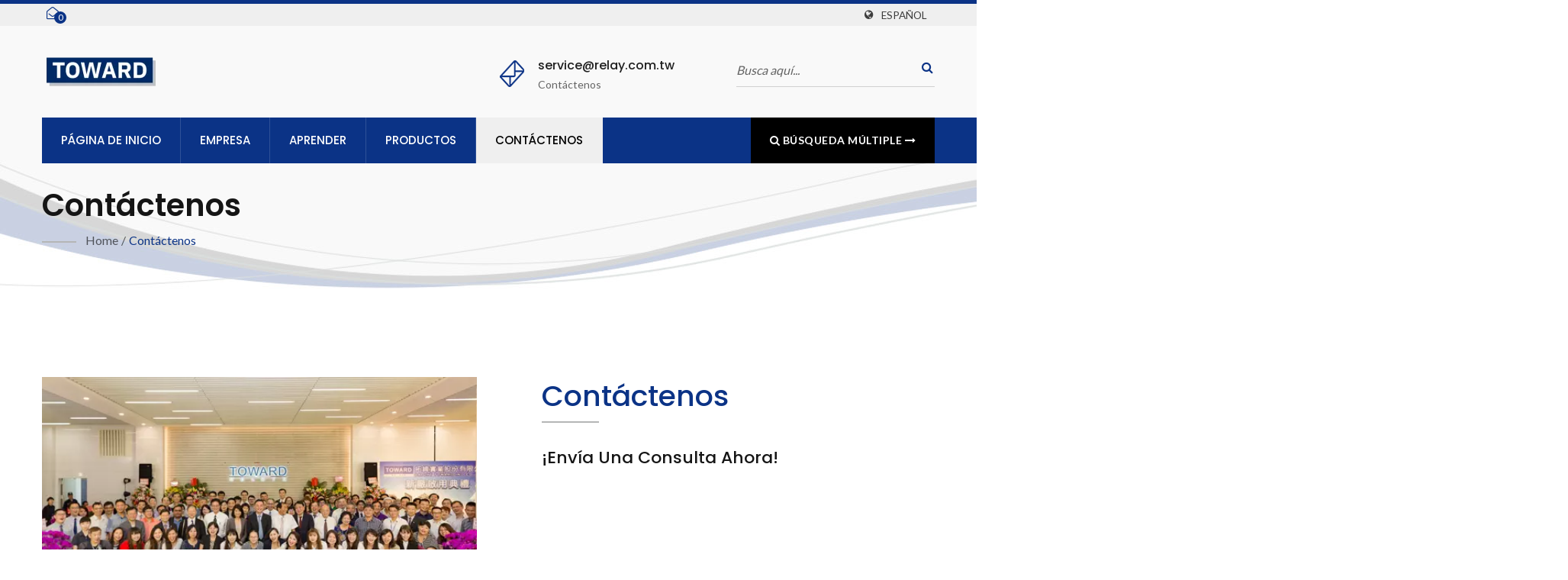

--- FILE ---
content_type: text/html; charset=UTF-8
request_url: https://www.relay.com.tw/es/page/contact-us.html
body_size: 8613
content:
<!DOCTYPE html><html prefix="og: http://ogp.me/ns#" lang="es" dir="ltr"><head><meta http-equiv="Content-Type" content="text/html; charset=utf-8" /><meta name="viewport" content="width=device-width, initial-scale=1.0"><meta http-equiv="X-UA-Compatible" content="IE=edge"><title>Contáctanos | [&#039;Toward&#039;] Technologies, Inc - Un fabricante de Relés de Estado Sólido, Relés de Reeds y Conmutadores MEMS.</title><meta
name="description" content="[&#039;Toward&#039;] Contáctenos Introducción. Bright Toward Industrial es un fabricante de Relés de Estado Sólido, Relés de Reeds y Conmutadores MEMS. Fabricante de Relés de Estado Sólido Opto-MOSFET, Relés de Reeds y Conmutadores RF MEMS. Servimos principalmente a las industrias de Pruebas de Semiconductores, ATE, BMS (Sistemas de Gestión de Baterías), maquinaria industrial y vehículos eléctricos." /><meta name="keywords" content="Contáctanos, Interruptor RF MEMS, Relé Opto-MOS, Relés Opto-MOSFET, Relé de Reeds, Relé de Estado Sólido" /><meta name="copyright" content="Toward Technologies, Inc." /><meta name="author" content="Ready-Market Online Corporation" /><meta name="rating" content="general" /><meta name="robots" content="index, follow" /><link rel="dns-prefetch" href="https://cdn.ready-market.com.tw"><link rel="canonical" href="https://www.relay.com.tw/es/page/contact-us.html" /><link
rel="alternate" hreflang="en" href="https://www.relay.com.tw/en/page/contact-us.html" /><link rel="alternate" hreflang="es" href="https://www.relay.com.tw/es/page/contact-us.html" /><link rel="alternate" hreflang="pt" href="https://www.relay.com.tw/pt/page/contact-us.html" /><link rel="alternate" hreflang="fr" href="https://www.relay.com.tw/fr/page/contact-us.html" /><link rel="alternate" hreflang="it" href="https://www.relay.com.tw/it/page/contact-us.html" /><link rel="alternate" hreflang="de" href="https://www.relay.com.tw/de/page/contact-us.html" /><link
rel="alternate" hreflang="ru" href="https://www.relay.com.tw/ru/page/contact-us.html" /><link rel="alternate" hreflang="ar" href="https://www.relay.com.tw/ar/page/contact-us.html" /><link rel="alternate" hreflang="hi" href="https://www.relay.com.tw/hi/page/contact-us.html" /><link rel="alternate" hreflang="id" href="https://www.relay.com.tw/id/page/contact-us.html" /><link rel="alternate" hreflang="th" href="https://www.relay.com.tw/th/page/contact-us.html" /><link rel="alternate" hreflang="ja" href="https://www.relay.com.tw/ja/page/contact-us.html" /><link
rel="alternate" hreflang="ko" href="https://www.relay.com.tw/ko/page/contact-us.html" /><link rel="alternate" hreflang="ms" href="https://www.relay.com.tw/ms/page/contact-us.html" /><link rel="alternate" hreflang="zh-TW" href="https://www.relay.com.tw/zh-TW/page/contact-us.html" /><link rel="alternate" hreflang="zh-CN" href="https://www.relay.com.tw/zh-CN/page/contact-us.html" /><style>.fa-twitter:before {
            content: "𝕏" !important;
            font-size: 1.1em !important;
        }
        @media (max-width: 991px) {
            .single-product-details .elevateZoom-image { min-height: 450px; }
            .About-us-section .About-us-img-section .About-us-img { min-height: 450px; }
        }</style><link rel="preload" href="https://cdn.ready-market.com.tw/c2cd8b09/Templates/pic/Contact-Us.jpg?v=888a7629" as="image" /><link
rel="preload" href="https://cdn.ready-market.com.tw/c2cd8b09/Templates/pic/logo.png?v=1a199a6d" as="image" /><link rel="icon" href="/favicon.ico" type="image/x-icon" /><link rel="shortcut icon" href="/favicon.ico" type="image/x-icon" /><link rel="stylesheet" href="https://cdn.ready-market.com.tw/c2cd8b09/readyscript/capps/pc2-p/min/?f=%2Freadyscript%2Fpc2-template%2FRTM-202-TW-BrightTowardInd%2Fcss%2Fstyle.rmmin.css&v=6c493dc4" /><link
rel="stylesheet" href="https://cdn.ready-market.com.tw/c2cd8b09/readyscript/capps/pc2-p/min/?f=%2Freadyscript%2Fpc2-template%2FRTM-202-TW-BrightTowardInd%2Fcss%2Fresponsive.rmmin.css&v=32de4884" /><link rel="stylesheet" href="https://cdn.ready-market.com.tw/c2cd8b09/readyscript/capps/pc2-p/min/?f=%2Freadyscript%2Fpc2-template%2FRTM-202-TW-BrightTowardInd%2Filightbox%2Fsrc%2Fcss%2Filightbox.rmmin.css&v=2a09d1bd" /><link rel="stylesheet" href="https://cdn.ready-market.com.tw/c2cd8b09/readyscript/capps/pc2-p/min/?f=%2Freadyscript%2Fpc2-template%2FRTM-202-TW-BrightTowardInd%2Fcss%2Fanimate.rmmin.css&v=5b492088" /><link
rel="stylesheet" href="https://cdn.ready-market.com.tw/c2cd8b09/readyscript/capps/pc2-p/min/?f=%2Freadyscript%2Fpc2-template%2FRTM-202-TW-BrightTowardInd%2Fcss%2Fbootstrap-tabs.rmmin.css&v=aa7d645b" /><link href="//cdn.ready-market.com.tw/fonts/css?family=Open+Sans:400,300,600,700,800" rel="stylesheet" type="text/css" />
<!---[if lt IE 8]><div style='text-align:center'><a href="//www.microsoft.com/windows/internet-explorer/default.aspx?ocid=ie6_countdown_bannercode"><img src="//www.theie6countdown.com/img/upgrade.jpg"border="0"alt=""/></a></div>
<![endif]-->
<!---[if lt IE 9]><link href='//cdn.ready-market.com.tw/fonts/css?family=Open+Sans:400' rel='stylesheet' type='text/css' /><link
href='//cdn.ready-market.com.tw/fonts/css?family=Open+Sans:300' rel='stylesheet' type='text/css' /><link href='//cdn.ready-market.com.tw/fonts/css?family=Open+Sans:600' rel='stylesheet' type='text/css' /><link href='//cdn.ready-market.com.tw/fonts/css?family=Open+Sans:700' rel='stylesheet' type='text/css' /><link href='//cdn.ready-market.com.tw/fonts/css?family=Open+Sans:800' rel='stylesheet' type='text/css' /><link rel="stylesheet" href="css/ie.css" /> <script src="js/html5shiv.js"></script> <![endif]-->
<!---[if gte IE 9]><link rel="stylesheet" href="css/ie.css" />
<![endif]--><LINK
REL="stylesheet" TYPE="text/css" href="/readyscript/capps/pc2-p/min/?f=%2Freadyscript%2Fpc2-template%2FRTM-202-TW-BrightTowardInd%2Fcss%2Frm-editor.rmmin.css%2C%2Freadyscript%2Fpc2-template%2FRTM-202-TW-BrightTowardInd%2Fcss%2Ftab.main-area.rmmin.css%2C%2Freadyscript%2Fpc2-template%2FRTM-202-TW-BrightTowardInd%2Fjs%2Ftablesaw%2Ftablesaw.rmmin.css%2C%2Freadyscript%2Fpc2-template%2FRTM-202-TW-BrightTowardInd%2Fcss%2Fresponsive-tables.rmmin.css%2C%2Freadyscript%2Fpc2-template%2FRTM-202-TW-BrightTowardInd%2Fcss%2Fjquery-confirm.rmmin.css%2C%2Freadyscript%2Fpc2-template%2FRTM-202-TW-BrightTowardInd%2Fcss%2Fcart.rmmin.css&v=73ded0d0" /><style type="text/css"></style><style>@media (max-width: 991px) {
          .single-product-details .elevateZoom-image { min-height: unset; }
          .About-us-section .About-us-img-section .About-us-img { min-height: unset; }
        }</style> <script type="application/ld+json">{"@context":"http://schema.org","@type":"BreadcrumbList","itemListElement":[{"@type":"ListItem","position":1,"item":{"@type":"WebPage","@id":"/es/index/index.html","name":"Home"}},{"@type":"ListItem","position":2,"item":{"@type":"WebPage","@id":"/es/page/contact-us.html","name":"Cont\u00e1ctenos"}}]}</script> <meta property="og:site_name" content="Toward Technologies, Inc." /><meta property="og:title" content="Contáctanos | [&#039;Toward&#039;] Technologies, Inc - Un fabricante de Relés de Estado Sólido, Relés de Reeds y Conmutadores MEMS." /><meta
property="og:description" content="[&#039;Toward&#039;] Contáctenos Introducción. Bright Toward Industrial es un fabricante de Relés de Estado Sólido, Relés de Reeds y Conmutadores MEMS. Fabricante de Relés de Estado Sólido Opto-MOSFET, Relés de Reeds y Conmutadores RF MEMS. Servimos principalmente a las industrias de Pruebas de Semiconductores, ATE, BMS (Sistemas de Gestión de Baterías), maquinaria industrial y vehículos eléctricos." /><meta property="og:url" content="https://www.relay.com.tw/es/page/contact-us.html" /><meta property="og:image" content="https://cdn.ready-market.com.tw/c2cd8b09/Templates/pic/Contact-Us.jpg?v=888a7629" /><meta property="og:type" content="website" /><meta property="og:image:width" content="530" /><meta
property="og:image:height" content="350" /> <script async src="https://www.googletagmanager.com/gtag/js?id=G-5N9T76396Q"></script> <script>window.dataLayer = window.dataLayer || [];
    function gtag(){dataLayer.push(arguments);}
    gtag('js', new Date());
    gtag('config', 'G-5N9T76396Q');
    const urlParams = new URLSearchParams(window.location.search);
    const statusParam = urlParams.get('status');
    if (statusParam === 'inquiry-has-been-sent') {
        gtag('event', 'inquiry_has_been_sent');
    }
    const qParam = urlParams.get('q');
    if (qParam) {
        gtag('event', 'in_site_query', {'page_title': qParam});
    }</script>  <script>(function(w,d,s,l,i){w[l]=w[l]||[];w[l].push({'gtm.start':
new Date().getTime(),event:'gtm.js'});var f=d.getElementsByTagName(s)[0],
j=d.createElement(s),dl=l!='dataLayer'?'&l='+l:'';j.async=true;j.src=
'https://www.googletagmanager.com/gtm.js?id='+i+dl;f.parentNode.insertBefore(j,f);
})(window,document,'script','dataLayer','GTM-P7HS586');</script> 
 <script async src="https://www.googletagmanager.com/gtag/js?id=AW-11405331441"></script> <script>window.dataLayer = window.dataLayer || [];
    function gtag(){dataLayer.push(arguments);}
    gtag('js', new Date());

    gtag('config', 'AW-11405331441');</script> </head><body><div class="main-page-wrapper" sid="main-area">
<header sid="top-menu" dir="ltr"><div class="top_col"><div class="container"><div class="cart_col float-left">
<a id="cartpanel" href="#" title="Abrir la lista de consultas"><i
class="fa fa-envelope-open-o" aria-hidden="true"> <span id="cart-count"> 0 </span> </i></a></div><ul class="language_box"><li><i class="fa fa-globe" aria-hidden="true"></i></li><li class="language">
<a href="/es/page/contact-us.html" class="slct">Español</a><ul class="drop"><li><a href="/en/page/contact-us.html" hreflang="en">English</a></li><li><a href="/es/page/contact-us.html" hreflang="es">Español</a></li><li><a href="/pt/page/contact-us.html" hreflang="pt">Português</a></li><li><a
href="/fr/page/contact-us.html" hreflang="fr">Français</a></li><li><a href="/it/page/contact-us.html" hreflang="it">Italiano</a></li><li><a href="/de/page/contact-us.html" hreflang="de">Deutsch</a></li><li><a href="/ru/page/contact-us.html" hreflang="ru">Русский</a></li><li><a href="/ar/page/contact-us.html" hreflang="ar">العربية</a></li><li><a href="/hi/page/contact-us.html" hreflang="hi">हिन्दी</a></li><li><a href="/id/page/contact-us.html" hreflang="id">Indonesia</a></li><li><a
href="/th/page/contact-us.html" hreflang="th">ไทย</a></li><li><a href="/ja/page/contact-us.html" hreflang="ja">日本語</a></li><li><a href="/ko/page/contact-us.html" hreflang="ko">한국어</a></li><li><a href="/ms/page/contact-us.html" hreflang="ms">Bahasa Melayu</a></li><li><a href="/zh-TW/page/contact-us.html" hreflang="zh-TW">中文 (繁體)</a></li><li><a href="/zh-CN/page/contact-us.html" hreflang="zh-CN">中文 (简体)</a></li></ul></li></ul></div></div><div class="top-header"><div class="container"><div
class="row clear-fix"><div class="logo_col col-xs-6 float-left width-header seo-header"><div class="them-logo">
<a href="/es/index.html"><img src="https://cdn.ready-market.com.tw/c2cd8b09/Templates/pic/logo.png?v=1a199a6d"  alt="Toward Technologies, Inc. - [&#039;Toward&#039;] Technologies, Inc - Un fabricante de Relés de Estado Sólido, Relés de lámina e Interruptores MEMS."  />
</a></div><div
class="rmLogoDesc" id="rmPageDesc"><h1>
Contáctanos | ['Toward'] Technologies, Inc - Un fabricante de Relés de Estado Sólido, Relés de Reeds y Conmutadores MEMS.</h1><p>
['Toward'] Contáctenos Introducción. Bright Toward Industrial es un fabricante de Relés de Estado Sólido, Relés de Reeds y Conmutadores MEMS. Fabricante de Relés de Estado Sólido Opto-MOSFET, Relés de Reeds y Conmutadores RF MEMS. Servimos principalmente a las industrias de Pruebas de Semiconductores, ATE, BMS (Sistemas de Gestión de Baterías), maquinaria industrial y vehículos eléctricos.</p></div></div><div
class="col-md-3 col-xs-6 float-right width-header"><div class="search-opson"><form id="form-search" method="get" action="/es/search/index.html" class="search-here clear-fix">
<input name="q" type="text" onFocus="if(this.value =='Busca aquí...' ) this.value=''" onBlur="if(this.value=='') this.value='Busca aquí...'" value="Busca aquí...">
<button aria-label="buscar"><i class="fa fa-search" aria-hidden="true"></i></button>
<input type="hidden" name="type" value="all" /></form></div></div><div class="col-md-3 col-xs-6 float-left width-header"><div
class="header-icon-tx">
<img src="https://cdn.ready-market.com.tw/c2cd8b09/readyscript/pc2-template/RTM-202-TW-BrightTowardInd/images/Them-logo/icon-2.png?v=84ca20c4"><h5><a href="/es/page/contact-us.html">service@relay.com.tw</a></h5><p>Contáctenos</p></div></div></div></div></div><div class="banner-ad-menu"><div class="theme-menu-fix-banner"><div class="container"><div class="main-menu theme-main-menu">
<nav class="navbar"><div class="navbar-header">
<button
type="button" class="navbar-toggle collapsed tran3s" data-toggle="collapse" data-target="#navbar-collapse-1" aria-expanded="false">
<span class="sr-only tran3s">Toggle navigation</span>
<span class="icon-bar tran3s"></span>
<span class="icon-bar tran3s"></span>
<span class="icon-bar tran3s"></span>
</button>
<button type="button" class="navbar-toggle collapsed tran3s search" data-toggle="collapse" data-target="#navbar-collapse-2" aria-expanded="false">
<i class="fa fa-search" aria-hidden="true"></i>
</button></div><div class="collapse navbar-collapse" id="navbar-collapse-1"><ul class="nav navbar-nav"><li class="">
<a
href="/es/page/home.html"   data-title="Página de inicio">Página de inicio
</a></li><li class="dropdown-holder">
<a href="/es/page/about-us.html"   data-title="Empresa">Empresa
</a><ul class="sub-menu"><li><a href="/es/page/company-profile.html" data-title="Sobre nosotros"  data-title="Sobre nosotros">Sobre nosotros</a></li><li><a href="/es/news/index.html" data-title="Noticias"  data-title="Noticias">Noticias</a></li><li><a
href="/es/page/customer_testimonials.html" data-title="Testimonios de Clientes"  data-title="Testimonios de Clientes">Testimonios de Clientes</a></li><li><a href="/es/page/quality-control.html" data-title="Calidad"  data-title="Calidad">Calidad</a></li><li><a href="/es/page/Privacy_Policy_Statement.html" data-title="Privacy Policy"  data-title="Privacy Policy">Privacy Policy</a></li></ul></li><li class="dropdown-holder">
<a href="/es/page/learn.html"   data-title="Aprender">Aprender
</a><ul class="sub-menu"><li><a
href="/es/case-study/index.html" data-title="Estudios de caso e historias de éxito de clientes"  data-title="Estudios de caso e historias de éxito de clientes">Estudios de caso e historias de éxito de clientes</a></li><li><a href="/es/application/index.html" data-title="Referencias de Aplicaciones"  data-title="Referencias de Aplicaciones">Referencias de Aplicaciones</a></li><li><a href="/es/newsletter/index.html" data-title="Boletín"  data-title="Boletín">Boletín</a></li><li><a href="/es/faq/index.html" data-title="Preguntas Frecuentes"  data-title="Preguntas Frecuentes">Preguntas Frecuentes</a></li></ul></li><li class="dropdown-holder">
<a
href="/es/category/index.html" data-title="Productos">Productos
</a><ul class="sub-menu"><li class="dropdown-holder"><a href="/es/category/CATE-Opto-MOSFET_Relays.html"  data-title="Relés opto-MOSFET">Relés opto-MOSFET</a><ul><li><a href="/es/category/CATE-Opto-MOSFET_Relays_01.html"  data-title="Relés Opto-MOSFET (60V a 600V)">Relés Opto-MOSFET (60V a 600V)</a></li><li><a href="/es/category/CATE-Opto-MOSFET_Relays_02.html"  data-title="Relés Opto-MOSFET (600V a 1500V)">Relés Opto-MOSFET (600V a 1500V)</a></li><li><a
href="/es/category/CATE-Opto-MOSFET_Relays_03.html"  data-title="Relés SiC MOSFET (1500V a 6600V)">Relés SiC MOSFET (1500V a 6600V)</a></li><li><a href="/es/category/CATE-Opto-MOSFET_Relays_04.html"  data-title="Relés Opto-MOSFET (AEC-Q101)">Relés Opto-MOSFET (AEC-Q101)</a></li><li><a href="/es/category/CATE-Opto-MOSFET_Relays_05.html"  data-title="Relés Opto-MOSFET ( &gt; 1Amp)">Relés Opto-MOSFET ( &gt; 1Amp)</a></li></ul></li><li class="dropdown-holder"><a href="/es/category/CATE-Reed_Relay.html"  data-title="Relés Reed">Relés Reed</a><ul><li><a
href="/es/category/CATE-Reed_Relay_12.html"  data-title="Montados en orificio pasante">Montados en orificio pasante</a></li><li><a href="/es/category/CATE-Reed_Relay_13.html"  data-title="Alta Tensión Montada a Través del Orificio">Alta Tensión Montada a Través del Orificio</a></li><li><a href="/es/category/CATE-Reed_Relay_14.html"  data-title="Alta tensión montada en plomo axial">Alta tensión montada en plomo axial</a></li><li><a href="/es/category/CATE-Reed_Relay_03.html"  data-title="Alta densidad">Alta densidad</a></li><li><a
href="/es/category/CATE-Reed_Relay_05.html"  data-title="EMF Térmico Bajo">EMF Térmico Bajo</a></li><li><a href="/es/category/CATE-Reed_Relay_04.html"  data-title="Montaje Superficial RF">Montaje Superficial RF</a></li><li><a href="/es/category/CATE-Reed_Relay_11.html"  data-title="Alta temperatura">Alta temperatura</a></li></ul></li><li class=""><a href="/es/category/CATE-RF_MEMS_Switch.html"  data-title="Interruptores RF MEMS">Interruptores RF MEMS</a></li><li class=""><a
href="/es/category/CATE-Solid_State_Relay.html"  data-title="Relés de Estado Sólido">Relés de Estado Sólido</a></li><li class=""><a href="/es/category/CATE-Reed_Switch.html"  data-title="Interruptores de Reed">Interruptores de Reed</a></li></ul></li><li class="dropdown-holder active">
<a href="/es/page/contact-us.html"   data-title="Contáctenos">Contáctenos
</a><ul class="sub-menu"><li><a href="/es/page/location.html" data-title="Ubicación"  data-title="Ubicación">Ubicación</a></li></ul></li><li class="menu-button"><a
href="/es/search/index.html" class="hvr-bounce-to-right"><i class="fa fa-search" aria-hidden="true"></i> Búsqueda múltiple <i class="fa fa-long-arrow-right" aria-hidden="true"></i></a></li></ul></div><div class="collapse navbar-collapse" id="navbar-collapse-2"><form id="form-search" method="get" action="/es/search/index.html" class="search-here clear-fix">
<input name="q" type="text" onFocus="if(this.value =='Busca aquí...' ) this.value=''" onBlur="if(this.value=='') this.value='Busca aquí...'" value="Busca aquí...">
<button aria-label="buscar"><i
class="fa fa-search" aria-hidden="true"></i></button>
<input type="hidden" name="type" value="all" /></form></div>
</nav></div></div></div></div>
</header><div class="Enar-page-banner" sid="breadcrumb"><div class="Enar-page-banner-opact"><div class="container"><div><div class="rmBCDesc rmsb-hn" id="rmpageDesc"><h1>
Contáctenos</h1><h2>
Bright Toward Industrial</h2></div><ul><li><span class="decoration"></span></li><li><a href="/es/index.html">Home</a></li><li>/</li><li><a
href="/es/page/contact-us.html" title="Contáctenos">Contáctenos</a></li></ul></div></div></div></div>
<section class="section-container"><div class="container"><div class="content">
<section class="About-us-section"><div class="row About-us-img-section"><div class="col-md-6 col-xs-12"><div class="About-us-img">
<img src="https://cdn.ready-market.com.tw/c2cd8b09/Templates/pic/Contact-Us.jpg?v=888a7629" alt="Bright Toward Industrial"/></div></div><div class="col-md-6 col-xs-12 img-text-border"><div class="About-us-img-text"><h3 >Contáctenos</h3>
<span
class="decoration"></span><h4 >¡Envía una consulta ahora!</h4><p>
<span class="contact-us-tel"></span></p></div></div><hr></div><div class="row About-us-text-section"><div class="col-xs-12"><div class="About-us-text"><div class="clearfix"></div><dl id="main-area_tab"><dt>Descargar</dt><dd><div id="item-show" class="display-in-list"><div class="item-width col-sm-12 cat-item-width"><div class="item-Wrapper single-list-item-Wrapper"><div class="item-img list-img-item float-left" style="width:10%;">
<a
href="/Templates/att/2025-Short-Form.pdf?lng=es" ><img src="https://cdn.ready-market.com.tw/c2cd8b09/Templates/pic/m/icon-pdf.jpg?v=b6580cfa" alt="Categoría de [&#039;Toward&#039;] 2025"></a></div><div class="item-text list-text-col float-left" style="width:90%;"><h5><a href="/Templates/att/2025-Short-Form.pdf?lng=es" >Categoría de ['Toward'] 2025</a></h5><p>La última forma corta del producto de ['Toward']</p>
<a href="/Templates/att/2025-Short-Form.pdf?lng=es" class="but-more"  title="Leer más"><i
class="fa fa-download" aria-hidden="true"></i>Descargar</a></div></div></div></div></dd></dl></div></div></div>
</section><div class="tree-wrapper"><ul></ul></div>
<br class="rm-clear" />
<a name="INQ"> </a>
<iframe id="inqframe" height="1427" allowTransparency="true" frameborder="0" scrolling="no" style="width:100%;border:none" src="/readyscript/fb/embed.php?id=1&cid=https%3A%2F%2Fwww.relay.com.tw%2Fes%2Fpage%2Fcontact-us.html&lng=es" title="Contact Us"><a
href="/readyscript/fb/view.php?id=1&cid=https%3A%2F%2Fwww.relay.com.tw%2Fes%2Fpage%2Fcontact-us.html&lng=es" title="Contact Us">Contact Us</a></iframe></div></div>
</section><div id="box-8" sid="box-8"><div class="Contact-us-Google-map"></div></div>
<footer id="foot" sid="foot" class="them-footer-section"><div class="footer-button-section"><div class="container"><div class="row"><div class="col-sm-9 col-xs-8"><h3>Somos un proveedor total de soluciones de conmutación.</h3></div><div class="col-sm-3 col-xs-4">
<a href="/es/contact-us.html" class="hvr-bounce-to-right">Contáctenos</a></div></div></div></div><div
class="footer-section"><div class="container"><div class="row"><div class="col-md-3 col-xs-6 footer-item"><div class="footer-item-one">
<a href="/es/index.html" class="footre-logo"><img src="https://cdn.ready-market.com.tw/c2cd8b09/Templates/pic/logo_footer.png?v=7de67e40" alt="logo_footer"></a><p >Bright Toward Industrial es un fabricante de Relés de Estado Sólido, Relés de lámina e Interruptores MEMS.</p><ul><li><a
href="https://www.facebook.com/share.php?v=4&src=bm&u=https%3A%2F%2Fwww.relay.com.tw%2Fes%2Fpage%2Fcontact-us.html&t=Cont%C3%A1ctanos+%7C+%5B%27Toward%27%5D+Technologies%2C+Inc+-+Un+fabricante+de+Rel%C3%A9s+de+Estado+S%C3%B3lido%2C+Rel%C3%A9s+de+Reeds+y+Conmutadores+MEMS." target="_blank"><i class="fa fa-facebook" aria-hidden="true"></i></a></li><li><a href="https://twitter.com/intent/tweet?text=Cont%C3%A1ctanos+%7C+%5B%27Toward%27%5D+Technologies%2C+Inc+-+Un+fabricante+de+Rel%C3%A9s+de+Estado+S%C3%B3lido%2C+Rel%C3%A9s+de+Reeds+y+Conmutadores+MEMS.&url=https%3A%2F%2Fwww.relay.com.tw%2Fes%2Fpage%2Fcontact-us.html" target="_blank"><i class="fa fa-twitter" aria-hidden="true"></i></a></li><li><a
href="https://www.linkedin.com/shareArticle?mini=true&url=https%3A%2F%2Fwww.relay.com.tw%2Fes%2Fpage%2Fcontact-us.html&title=Cont%C3%A1ctanos+%7C+%5B%27Toward%27%5D+Technologies%2C+Inc+-+Un+fabricante+de+Rel%C3%A9s+de+Estado+S%C3%B3lido%2C+Rel%C3%A9s+de+Reeds+y+Conmutadores+MEMS." target="_blank"><i class="fa fa-linkedin" aria-hidden="true"></i></a></li></ul></div></div><div class="col-md-3 col-xs-6 footer-item"><div class="footer-item-four">
<address><h3 >Nuestra Dirección</h3>
<span><i class="fa fa-map-marker" aria-hidden="true"></i>5F., No. 206, Jian 8th Rd., Zhonghe Dist., New Taipei City 235 , Taiwan (R.O.C.)</span>						<span><i class="fa fa-phone" aria-hidden="true"></i>(+886) 2-8227-6000</span>						<span><i
class="fa fa-fax" aria-hidden="true"></i>(+886) 2-8227-6020</span>						<span><i class="fa fa-envelope" aria-hidden="true"></i>service@relay.com.tw</span>                      </address></div></div><div class="col-md-3 col-xs-6 footer-item"><div class="footer-item-three"><h3 >Últimas Noticias</h3><ul><li><h6><a href="/es/news/bright_toward_news-020.html">[Premio] ['Toward'] recibe el Premio del Día del Proveedor...</a></h6>
<i>09 Dec, 2025</i></li><li><h6><a
href="/es/news/bright_toward_news-019.html">[Exposición] Stand W2878 | ['Toward'] Tecnologías...</a></h6>
<i>09 Dec, 2025</i></li><li><h6><a href="/es/news/bright_toward_news-018.html">[Exposición] Stand I0302 | ['Toward'] Technologies...</a></h6>
<i>18 Sep, 2025</i></li></ul></div></div><div class="col-md-3 col-xs-6 footer-item"><div class="footer-item-two"><h3 >Navegación</h3><ul><li><i class="fa fa-angle-right" aria-hidden="true"></i><a  href="/es/page/home.html">Página de inicio</a></li><li><i
class="fa fa-angle-right" aria-hidden="true"></i><a  href="/es/page/about-us.html">Empresa</a></li><li><i class="fa fa-angle-right" aria-hidden="true"></i><a  href="/es/page/learn.html">Aprender</a></li><li><i class="fa fa-angle-right" aria-hidden="true"></i><a  href="/es/category/index.html">Productos</a></li><li><i class="fa fa-angle-right" aria-hidden="true"></i><a  href="/es/page/contact-us.html">Contáctenos</a></li></ul></div></div></div></div><div class="footer-bottom-item"><div class="container"><div class="row"><div
class="col-xs-6"><p>Copyright &copy; 2026 <a href="/es/index.html">Toward Technologies, Inc.</a> All Rights Reserved.</p></div><div class="col-xs-6"><div class="clear-fix"><div class="float-right privacy-item"><h6>Consulted &amp; Designed by <a href="//www.ready-market.com" title="Ready-Market Online Corp. A professional for searching suppliers in various industries all over the world." target="_blank">Ready-Market</a></h6></div></div></div></div></div></div></div>
</footer></div><button
class="scroll-top tran7s p-color-bg">
<i
class="fa fa-angle-up" aria-hidden="true"></i>
</button>
 <script src="https://cdn.ready-market.com.tw/c2cd8b09/readyscript/capps/pc2-p/min/?f=%2Freadyscript%2Fpc2-template%2FRTM-202-TW-BrightTowardInd%2Fjs%2Fjquery-2.2.3.min.js&v=34f0fd3c"></script>  <script src="https://cdn.ready-market.com.tw/c2cd8b09/readyscript/capps/pc2-p/min/?f=%2Freadyscript%2Fpc2-template%2FRTM-202-TW-BrightTowardInd%2Fjs%2Fbootstrap-select.min.js&v=9f4f1cef"></script>  <script src="https://cdn.ready-market.com.tw/c2cd8b09/readyscript/capps/pc2-p/min/?f=%2Freadyscript%2Fpc2-template%2FRTM-202-TW-BrightTowardInd%2Fjs%2Fbootstrap.min.js&v=3ba48d9a"></script> <script src="https://cdn.ready-market.com.tw/c2cd8b09/readyscript/capps/pc2-p/min/?f=%2Freadyscript%2Fpc2-template%2FRTM-202-TW-BrightTowardInd%2Fjs%2FiframeResizer.min.js&v=64736861"></script> <script type="text/javascript" src="/readyscript/capps/pc2-p/min/?f=%2Freadyscript%2Fpc2-template%2FRTM-202-TW-BrightTowardInd%2Fjs%2Fswfobject.rmmin.js%2C%2Freadyscript%2Fpc2-template%2FRTM-202-TW-BrightTowardInd%2Fjs%2Ftab.rmmin.js%2C%2Freadyscript%2Fpc2-template%2FRTM-202-TW-BrightTowardInd%2Filightbox%2Fsrc%2Fjs%2Fjquery.requestAnimationFrame.rmmin.js%2C%2Freadyscript%2Fpc2-template%2FRTM-202-TW-BrightTowardInd%2Filightbox%2Fsrc%2Fjs%2Fjquery.mousewheel.rmmin.js%2C%2Freadyscript%2Fpc2-template%2FRTM-202-TW-BrightTowardInd%2Filightbox%2Fsrc%2Fjs%2Filightbox.rmmin.js%2C%2Freadyscript%2Fpc2-template%2FRTM-202-TW-BrightTowardInd%2Fjs%2Ftablesaw%2Ftablesaw.jquery.rmmin.js%2C%2Freadyscript%2Fpc2-template%2FRTM-202-TW-BrightTowardInd%2Fjs%2Ftablesaw%2Ftablesaw-init.rmmin.js%2C%2Freadyscript%2Fpc2-template%2FRTM-202-TW-BrightTowardInd%2Fjs%2Fresponsive-tables.rmmin.js%2C%2Freadyscript%2Fpc2-template%2FRTM-202-TW-BrightTowardInd%2Fjs%2Fjquery-confirm.rmmin.js%2C%2Freadyscript%2Fpc2-template%2FRTM-202-TW-BrightTowardInd%2Fjs%2FsnapGallery.rmmin.js&v=ada78768"></script> <script>var isMobile=/iPhone|iPad|iPod|Android/i.test(navigator.userAgent);if(isMobile){window.location.href="#INQ";}
var uridata={lng:'es',m:'compare',a:'count'};$.get("/readyscript/capps/pc2-p/x.php",uridata,function(data){var compare_count=data;if(compare_count!=0){$('.compare_col').css('display','inline-block');}});$(function(){if($(".About-us-section .About-us-text-section .col-xs-12 .About-us-text").html()){var content=$(".About-us-section .About-us-text-section .col-xs-12 .About-us-text").html().trim();if(content.length==0){$(".About-us-text-section").remove(".row.About-us-text-section");}}
if($(".tree-wrapper ul").html()){var content=$(".tree-wrapper ul").html().trim();if(content.length==0){$(".tree-wrapper").remove(".tree-wrapper");}}});jQuery("*[compareid]").click(function(){$('.compare_col').css('display','inline-block');});function snapgallery(ul_snapgallery){$(ul_snapgallery).each(function(){var sg_minw=parseInt($(this)[0].attributes['sg_minw'].value);var sg_col=parseInt($(this)[0].attributes['sg_col'].value);var sg_mar=parseInt($(this)[0].attributes['sg_mar'].value);var sg_title=$(this)[0].attributes['sg_title'].value;$(this).snapGallery({minWidth:sg_minw,maxCols:sg_col,margin:sg_mar});if(sg_title==''){$(this).children("li").children(".title").remove();}
$(this).children("li").children(".title").css({'white-space':'nowrap','text-overflow':'ellipsis','overflow':'hidden'});});};$(document).ready(function(){jQuery(".jackbox[data-group]").iLightBox({innerToolbar:true});var items={};$('a[rel]').each(function(){items[$(this).attr('rel')]=true;});var result=new Array();for(var i in items)
{result.push(i);}
$.each(result,function(key,value){jQuery("a[rel='"+value+"']").iLightBox({innerToolbar:true});});snapgallery('ul[snapgallery]');});$(window).load(function(){snapgallery('ul[snapgallery]');});$(window).resize(function(){snapgallery('ul[snapgallery]');});var msg='';var ShowOrHide=true;var inval=false;function Alert(title,html){msg=$.dialog({backgroundDismiss:true,title:title,icon:'fa fa-envelope-open-o',closeIconClass:'fa fa-times-circle-o',content:html,onClose:function(){;},});}
function cart_show(select){var uridata={lng:'es',m:'cart',a:'show'};$.get("/readyscript/capps/pc2-p/x.php",uridata,function(html){msg.setContent(' ');msg.setContentAppend(html);cartevent();return true;});}
function cart_count(select){var uridata={lng:'es',m:'cart',a:'count'};$(select).load("/readyscript/capps/pc2-p/x.php",uridata);}
function cartevent(){if($("*[cartid]").length>0){$(document).off('click',"*[cartid]").on('click',"*[cartid]",function(){var objID=$(this).attr('cartid');if($(this).hasClass('add-cart')){var uridata={lng:'es',m:'cart',a:'add',obj:objID};Alert('Lista de consultas','Cargando...');$.get("/readyscript/capps/pc2-p/x.php",uridata,function(html){msg.setContent(' ');msg.setContentAppend(html);cart_count("#cart-count");});}
if($(this).hasClass('del-cart')){var uridata={lng:'es',m:'cart',a:'del',obj:objID};msg.close();Alert('Lista de consultas','Eliminar...');$.post("/readyscript/capps/pc2-p/x.php",uridata,function(data){msg.setContent(' ');msg.setContentAppend(data);cart_count("#cart-count");});}
if($(this).hasClass('inquiry-now')){location.href="/es/page/cart-inquiry.html";}
if($(this).hasClass('del-all-cart')){var uridata={lng:'es',m:'cart',a:'removeall',obj:objID};msg.close();Alert('Lista de consultas','Eliminar...');$.post("/readyscript/capps/pc2-p/x.php",uridata,function(data){msg.setContent(' ');msg.setContentAppend(data);cart_count("#cart-count");});setTimeout(function(){msg.close();},3000);}
return false;});}}
$(function(){msg=$.dialog({backgroundDismiss:true,lazyOpen:true});cart_count("#cart-count");$('a#cartpanel').click(function(){if(ShowOrHide){Alert('Lista de consultas','Cargando...');cart_show();;cartevent();return false;}else{;return false;}});if($('#main-area_tab').length>0){$('#main-area_tab').KandyTabs({action:"toggle",trigger:"click",custom:function(btn,cont,index,tab){snapgallery('ul[snapgallery]');},resize:true,ready:function(tab){},done:function(btn,cont,tab){cartevent();jQuery(".jackbox[data-group]",tab).iLightBox({innerToolbar:true});var items={};$('a[rel]',tab).each(function(){items[$(this).attr('rel')]=true;});var result=new Array();for(var i in items)
{result.push(i);}
$.each(result,function(key,value){jQuery("a[rel='"+value+"']",tab).iLightBox({innerToolbar:true});});}});}else{cartevent();}});jQuery(document).ready(function(){var t=document.title;jQuery('div.socialfloat').load('/readyscript/bookmark.php',{title:t},function(){var link=jQuery("<link>");link.attr({type:'text/css',rel:'stylesheet',href:'/readyscript/share/social/css/SmartShare.css'});jQuery("head").append(link);});});function readyTracker(event_name,event_value){if(typeof ga!=="undefined"){ga("send","event",{eventCategory:"Custom Event",eventAction:event_name,eventLabel:event_value});}
if(typeof gtag!=="undefined"){gtag("event",event_name,{page_title:event_value});}}
jQuery(document).ready(()=>{const filePattern=/\.(zip|exe|pdf|doc*|xls*|ppt*|rar)$/i;if(typeof gtag==="undefined")return;jQuery("[track]").each(function(){const trackValue=jQuery(this).attr("track");jQuery(this).on("click",()=>{gtag("event","ready_track",{"page_title":trackValue});});});jQuery("a").each(function(){const href=jQuery(this).attr("href");if(typeof href!=="string")return;const textContent=jQuery.trim(jQuery(this).text());const useTextContent=textContent.length>0;const eventConfig={"track_click_external":{test:/^https?\:/i,data:href},"track_click_email":{test:/^mailto\:/i,data:href.replace(/^mailto\:/i,"")},"track_click_attachment":{test:filePattern,data:href},"track_click_interlink":{test:()=>jQuery(this).hasClass("rm-interlink"),data:jQuery(this).text()},"track_click_inq":{test:/^#INQ$/i,data:useTextContent?textContent:href}};for(const eventType in eventConfig){const{test,data}=eventConfig[eventType];if(typeof test==="function"?test():test.test(href)){jQuery(this).on("click",()=>{gtag("event",eventType,{"page_title":data});});break;}}});});var pageTracker={_trackPageview:function(path){gtag('event','ready_track',{'page_title':path});}};</script> <script>var im = document.createElement('img');
im.src =  "/images/c2cd8b09.gif?st=441&cur=https%3A%2F%2Fwww.relay.com.tw%2Fes%2Fpage%2Fcontact-us.html&ref="+encodeURIComponent(document.referrer);im.width=1;im.height=1;im.style='display:none;'
document.body.append(im);</script> <script src="https://cdn.ready-market.com.tw/c2cd8b09/readyscript/capps/pc2-p/min/?f=%2Freadyscript%2Fpc2-template%2FRTM-202-TW-BrightTowardInd%2Fjs%2Fjquery.easing.1.3.rmmin.js&v=b9c051f6"></script>  <script src="https://cdn.ready-market.com.tw/c2cd8b09/readyscript/capps/pc2-p/min/?f=%2Freadyscript%2Fpc2-template%2FRTM-202-TW-BrightTowardInd%2Fjs%2Fowl.carousel.min.js&v=ddec2db0"></script>  <script src="https://cdn.ready-market.com.tw/c2cd8b09/readyscript/capps/pc2-p/min/?f=%2Freadyscript%2Fpc2-template%2FRTM-202-TW-BrightTowardInd%2Fjs%2Fjquery.appear.rmmin.js&v=4fdf20af"></script> <script src="https://cdn.ready-market.com.tw/c2cd8b09/readyscript/capps/pc2-p/min/?f=%2Freadyscript%2Fpc2-template%2FRTM-202-TW-BrightTowardInd%2Fjs%2Fjquery.countTo.rmmin.js&v=1d4003c9"></script>  <script type="text/javascript" src="https://cdn.ready-market.com.tw/c2cd8b09/readyscript/capps/pc2-p/min/?f=%2Freadyscript%2Fpc2-template%2FRTM-202-TW-BrightTowardInd%2Fjs%2Fwow.min.js&v=c202b9ac"></script>  <script src="https://cdn.ready-market.com.tw/c2cd8b09/readyscript/capps/pc2-p/min/?f=%2Freadyscript%2Fpc2-template%2FRTM-202-TW-BrightTowardInd%2Fjs%2Fcustom.rmmin.js&v=4d073626"></script>  <script type="text/javascript" src="https://cdn.ready-market.com.tw/c2cd8b09/readyscript/capps/pc2-p/min/?f=%2Freadyscript%2Fpc2-template%2FRTM-202-TW-BrightTowardInd%2Fjs%2Fmap-script.rmmin.js&v=27353111"></script>  <script>var ii = document.createElement('src');
ii.async=true;
ii.src = "/readyscript/capps/pc2-p/js/riddle.js?q=2385305862";
document.body.append(ii);</script><noscript><iframe
src="https://www.googletagmanager.com/ns.html?id=GTM-P7HS586"
height="0" width="0" style="display:none;visibility:hidden"></iframe></noscript>
<!--cache: GMT 2026-01-23 06:28:11 ## 13f32aef173154503f09937799efaa08.cache-->
</body></html>

--- FILE ---
content_type: text/css; charset=utf-8
request_url: https://cdn.ready-market.com.tw/c2cd8b09/readyscript/capps/pc2-p/min/?f=%2Freadyscript%2Fpc2-template%2FRTM-202-TW-BrightTowardInd%2Fcss%2Fstyle.rmmin.css&v=6c493dc4
body_size: 17036
content:
@import url(https://fonts.googleapis.com/css?family=Lato:300,400,700|Poppins:500,600,700);@import url(https://cdn.ready-market.com/c2cd8b09/readyscript/pc2-template/RTM-202-TW-BrightTowardInd/css/bootstrap.min.css);@import url(https://cdn.ready-market.com/c2cd8b09/readyscript/pc2-template/RTM-202-TW-BrightTowardInd/css/bootstrap-select.min.css);@import url(https://cdn.ready-market.com/c2cd8b09/readyscript/pc2-template/RTM-202-TW-BrightTowardInd/css/camera.rmmin.css?v=b9a75ab2);@import url(https://cdn.ready-market.com/c2cd8b09/readyscript/pc2-template/RTM-202-TW-BrightTowardInd/css/jquery.fancybox.min.css);@import url(https://cdn.ready-market.com/c2cd8b09/readyscript/pc2-template/RTM-202-TW-BrightTowardInd/css/font-awesome/css/font-awesome.min.css);@import url(https://cdn.ready-market.com/c2cd8b09/readyscript/pc2-template/RTM-202-TW-BrightTowardInd/css/owl.carousel.min.css);@import url(https://cdn.ready-market.com/c2cd8b09/readyscript/pc2-template/RTM-202-TW-BrightTowardInd/css/owl.theme.default.min.css);@import url(https://cdn.ready-market.com/c2cd8b09/readyscript/pc2-template/RTM-202-TW-BrightTowardInd/css/animate.rmmin.css?v=b9a75ab2);@import url(https://cdn.ready-market.com/c2cd8b09/readyscript/pc2-template/RTM-202-TW-BrightTowardInd/css/flaticon.rmmin.css?v=b9a75ab2);@import url(https://cdn.ready-market.com/c2cd8b09/readyscript/pc2-template/RTM-202-TW-BrightTowardInd/css/hover.rmmin.css?v=b9a75ab2);@import url(https://cdn.ready-market.com/c2cd8b09/readyscript/pc2-template/RTM-202-TW-BrightTowardInd/css/jquery-ui.min.css);#loader-wrapper{position:fixed;top:0;left:0;width:100%;height:100%;z-index:999999;background:#fff;overflow:hidden}#loader{background:url(https://cdn.ready-market.com/c2cd8b09/readyscript/pc2-template/RTM-202-TW-BrightTowardInd/images/1.gif);width:64px;height:64px;position:relative;top:50%;margin:-32px auto 0 auto}@font-face{font-family:"font-awesome";src:url(https://cdn.ready-market.com/c2cd8b09/readyscript/pc2-template/RTM-202-TW-BrightTowardInd/css/font-awesome/fonts/fontawesome-webfont.ttf);src:url(https://cdn.ready-market.com/c2cd8b09/readyscript/pc2-template/RTM-202-TW-BrightTowardInd/css/font-awesome/fonts/fontawesome-webfont.eot), url(https://cdn.ready-market.com/c2cd8b09/readyscript/pc2-template/RTM-202-TW-BrightTowardInd/css/font-awesome/fonts/fontawesome-webfont.woff) format('woff'), url(https://cdn.ready-market.com/c2cd8b09/readyscript/pc2-template/RTM-202-TW-BrightTowardInd/css/font-awesome/fonts/fontawesome-webfont.woff2) format('woff2'), url(https://cdn.ready-market.com/c2cd8b09/readyscript/pc2-template/RTM-202-TW-BrightTowardInd/css/font-awesome/fonts/fontawesome-webfont.svg) format('svg')}*{margin:0;padding:0}body{font-family:'Lato','Open Sans',Arial,'微軟正黑體',sans-serif;color:#808080;font-size:16px;font-weight:400;overflow-x:hidden !important;position:relative}h1,h2,h3,h4,h5,h6,p,ul{margin:0;padding:0}h1,h2,h3,h4,h5,h6{font-family:'Poppins','Open Sans',Arial,'微軟正黑體',sans-serif;color:#0B3386;text-transform:capitalize;font-weight:500}h1{font-size:55px;line-height:62px;font-weight:700}h2{font-size:40px;line-height:50px;font-weight:600}h3{font-size:24px;line-height:34px}h4{font-size:22px;line-height:145%;color:#151515}h5{font-size:20px;line-height:145%}h6{font-size:16px;line-height:145%}p{font-family:'Lato','Open Sans',Arial,'微軟正黑體',sans-serif;font-weight:400;line-height:28px;font-size:16px;color:#808080}a{text-decoration:none;display:inline-block;text-transform:uppercase;color:#fff;-webkit-transition:all .3s ease-out;-moz-transition:all .3s ease-out;-ms-transition:all .3s ease-out;-o-transition:all .3s ease-out;transition:all .3s ease-out}a:hover>i{-webkit-transition:all .3s ease-out;-moz-transition:all .3s ease-out;-ms-transition:all .3s ease-out;-o-transition:all .3s ease-out;transition:all .3s ease-out}a:hover,a:active,a:visited,a:focus{text-decoration:none;outline:none;color:#fff}input,textarea{outline:none;-webkit-box-shadow:none;box-shadow:none;-webkit-transition:all 0.3s ease-in-out;transition:all 0.3s ease-in-out}button{border:none;outline:none;box-shadow:none;display:block;padding:0}ul{list-style-type:none}.clear-fix{clear:both}.clear-fix:after{display:table;content:'';clear:both}.float-left{float:left}.float-right{float:right}.error-pages-button-or-Search>li>form>button, .news-item-wrapper .news-item .news-text-item>a>i,
.inspiration-tab .panel-heading h6 a:before, .faq-page-form-section form>textarea, .faq-page-form-section form>input,
.single-item-Wrapper .single-Text-item>h5, .related-product-slider.owl-theme .owl-nav [class*=owl-],
.service-v1-section .service-section .service-offer-item p, .service-v2-item .iteme-text,
.Our-Membership .Our-Membership-item, .Our-Membership .Our-Membership-item .Membership-div,
.them-footer-section .footer-section .footer-item-two>ul>li>i, .home-two-our-service .home-two-our-service-item .item-opact-text,
.single_item_wrapper>div, .client-claider-wrapper .item>div>div span, .news-item-wrapper .news-item,
.home-business-section .business-item>p:after, .service-section .service-offer-item>.service-icon>.flaticon,
.top-header .search-here>button>i, #theme-main-banner .camera_prev, #theme-main-banner .camera_next,
.tran3s, .cat-item-wrapper .cat-item .cat-text-item>a>i{-webkit-transition:all .3s ease-out;-moz-transition:all .3s ease-out;-ms-transition:all .3s ease-out;-o-transition:all .3s ease-out;transition:all .3s ease-out}.service-section .service-offer-item,img,.tran7s{-webkit-transition:all .7s ease-out;-moz-transition:all .7s ease-out;-ms-transition:all .7s ease-out;-o-transition:all .7s ease-out;transition:all .7s ease-out}.p-color,
.them-footer-section .footer-section .footer-item-two>ul>li>a:hover{color:#48D6FA}.p-color-bg{background:#121212}.text-center{text-align:center}h4.v_title{font-size:24px;line-height:25px;margin-bottom:30px}.top-header{padding:30px
0;background-color:#f9f9f9}.top-header .them-logo,
.top-header .search-opson,
.top-header .header-icon-tx{height:60px}.top-header .search-opson{padding-left:10px}.top-header .search-here{float:right;width:100%;padding-right:30px;padding-top:5px;position:relative;border-bottom:solid 1px #d1d1d1}.navbar-collapse .search-here{border-top:solid 1px #d1d1d1;margin:10px
15px 20px;padding-right:30px;padding-top:5px;position:relative;border-bottom:solid 1px #d1d1d1}.top-header .search-here > input,
.navbar-collapse .search-here>input{height:44px;width:100%;border:none;font-size:16px;font-style:italic;font-family:'Lato','Open Sans',Arial,'微軟正黑體',sans-serif;color:rgba(0, 0, 0, 0.6);background-color:#f9f9f9}.navbar-collapse .search-here>input{background:transparent;color:#f9f9f9}.top-header .search-here>input:focus{outline:none}.top-header .search-here > button,
.navbar-collapse .search-here>button{height:44px;width:30px;padding-left:10px;position:absolute;top:2px;right:0;background:transparent;color:#0B3386}.top-header .header-icon-tx:hover h5 > a,
.top-header .search-here>button:hover>i{color:#6B6B6B}.top-header .header-icon-tx{padding-left:50px;position:relative;padding-top:10px}.top-header .header-icon-tx>img{position:absolute;top:15px;left:0}.top-header .header-icon-tx
h5{font-size:16px}.top-header .header-icon-tx h5>a{text-transform:none;color:#202020}.top-header .header-icon-tx
p{color:rgba(0, 0, 0, 0.6);font-size:14px}.seo-header
.rmLogoDesc#rmPageDesc{text-indent:-6000px;overflow:hidden}.banner-ad-menu{position:relative}.theme-menu-fix-banner{position:absolute;top:0;left:0;right:0;z-index:1}.theme-menu-fix-banner.menu_3{position:relative;background:#0B3386}.theme-menu-fix-banner.menu_3
.navbar.menu_3{margin-bottom:0}.theme-main-menu{background:#0B3386;position:relative}.theme-main-menu:before{content:"";width:2000px;background:#0B3386;float:left;position:absolute;top:0;bottom:0}.main-menu .navbar-nav .menu-button{float:right!important}.main-menu .navbar-nav .menu-button>a{border-right:none;background:#000000!important;font-family:'Lato','Open Sans',Arial,'微軟正黑體',sans-serif;font-size:14px;font-weight:700;letter-spacing:0.5px}.main-menu .navbar-nav .menu-button>a.hvr-bounce-to-right:before{background:#EFEFEF;color:#000}.main-menu .navbar-nav{margin:0;width:100%}.navbar{border:none}.main-menu .navbar-collapse{padding:0;box-shadow:none}.main-menu .navbar-nav>li>a{font-family:'Poppins','Open Sans',Arial,'微軟正黑體',sans-serif;background:transparent;font-size:15px;font-weight:500;text-transform:uppercase;color:#fff;padding:0px
25px;line-height:60px;border-right:1px solid rgba(255, 255, 255, 0.15);-webkit-transition:all 0.3s ease-in-out;-o-transition:all 0.3s ease-in-out;transition:all 0.3s ease-in-out}.main-menu .navbar-nav >li.active>a,
.main-menu .navbar-nav >li:hover a,
.main-menu .navbar-nav >li:focus
a{background:#EFEFEF;color:#000}.main-menu nav ul li.dropdown-holder
.fa{display:none;line-height:42px;width:55px;font-size:18px;color:#fff;position:absolute;top:0;right:0;text-align:center;cursor:pointer}.main-menu nav ul li.dropdown-holder.active .fa,
.main-menu nav ul li.dropdown-holder:hover .fa,
.main-menu nav ul li.dropdown-holder:focus
.fa{color:#000}.navbar-toggle{float:right !important;border:none;margin:0;background:transparent;margin-top:7px;margin-right:8px}.navbar-toggle .icon-bar{background:#fff;height:3px;width:30px}.theme-menu-V-two-fix .navbar-toggle .icon-bar{background:#0B3386}#navbar-collapse-2 #form-search{display:none}.main-menu .navbar-nav > li.dropdown-holder .sub-menu{position:absolute;min-width:230px;left:0;opacity:0;visibility:hidden;z-index:99999;top:100%;padding:0;margin:0;-webkit-transform:translateY(20px);-moz-transform:translateY(20px);-o-transform:translateY(20px);-ms-transform:translateY(20px);transform:translateY(20px);-webkit-transition:-webkit-transform .4s ease,opacity .4s ease;-moz-transition:transform .4s ease,opacity .4s ease;-o-transition:transform .4s ease,opacity .4s ease;transition:transform .4s ease,opacity .4s ease;-webkit-box-shadow:0 3px 2px rgba(0, 0, 0, 0.3);-moz-box-shadow:0 3px 2px rgba(0, 0, 0, 0.3);box-shadow:0 3px 2px rgba(0, 0, 0, 0.3)}.main-menu .navbar-nav > li.dropdown-holder:hover .sub-menu{opacity:1;visibility:visible;z-index:99999;top:100%;-webkit-transform:translateY(0px);-moz-transform:translateY(0px);-o-transform:translateY(0px);-ms-transform:translateY(0px);transform:translateY(0px)}.main-menu .navbar-nav > li.dropdown-holder .sub-menu li
a{font-family:'Poppins','Open Sans',Arial,'微軟正黑體',sans-serif;font-size:15px;font-weight:500;line-height:23px;text-transform:capitalize;color:#000;padding:15px
10px;display:block;border-bottom:1px solid rgba(0, 0, 0, 0.15);background:#EFEFEF;position:relative;z-index:1;min-height:47px}.main-menu .navbar-nav > li.dropdown-holder .sub-menu li a:hover{background:#0B3386;padding-left:18px;color:#FFF}.main-menu .navbar-nav > li.dropdown-holder .sub-menu li:last-child
a{border:none}.main-menu .navbar-nav > li.dropdown-holder .sub-menu
li{position:relative}.main-menu .navbar-nav > li.dropdown-holder .sub-menu
ul{position:absolute;min-width:230px;left:230px;opacity:0;visibility:hidden;z-index:99999;top:0;padding:0;margin:0;-webkit-transform:translateY(20px);-moz-transform:translateY(20px);-o-transform:translateY(20px);-ms-transform:translateY(20px);transform:translateY(20px);-webkit-transition:-webkit-transform .4s ease,opacity .4s ease;-moz-transition:transform .4s ease,opacity .4s ease;-o-transition:transform .4s ease,opacity .4s ease;transition:transform .4s ease,opacity .4s ease;-webkit-box-shadow:0 3px 2px rgba(0, 0, 0, 0.3);-moz-box-shadow:0 3px 2px rgba(0, 0, 0, 0.3);box-shadow:0 3px 2px rgba(0, 0, 0, 0.3)}.main-menu .navbar-nav > li.dropdown-holder .sub-menu ul li
a{font-family:'Poppins','Open Sans',Arial,'微軟正黑體',sans-serif;font-size:15px;font-weight:500;line-height:20px;text-transform:capitalize;color:#000;padding:15px
10px;display:block;border-bottom:1px solid rgba(0, 0, 0, 0.15);background:#EFEFEF;position:relative;z-index:1;min-height:47px}.main-menu .navbar-nav > li.dropdown-holder .sub-menu ul li a:hover{background:#0B3386;padding-left:18px;color:#FFF}.main-menu .navbar-nav > li.dropdown-holder .sub-menu>li.dropdown-holder:hover>ul{opacity:1;top:0;visibility:visible;z-index:99999;-webkit-transform:translateY(0px);-moz-transform:translateY(0px);-o-transform:translateY(0px);-ms-transform:translateY(0px);transform:translateY(0px)}@keyframes
menu_sticky{0%{margin-top:-120px;opacity:0}50%{margin-top:-64px;opacity:0}100%{margin-top:0;opacity:1}}.theme-menu-fix-banner.fixed{position:fixed !important;width:100%;top:0;left:0;z-index:999;margin:0;animation-name:menu_sticky;animation-duration:0.90s;animation-timing-function:ease-in-out;height:60px}.theme-menu-fix-banner .navbar-header .them-logo
a{display:initial}.theme-menu-fix-banner .navbar-header .them-logo a
img{display:none;height:42px;padding:7px
0 0 10px;float:left}.camera_wrap{float:none}#theme-main-banner
.camera_overlayer{content:'';position:absolute;top:0;left:0;right:0;bottom:0;background:rgba(255, 255, 255, 0)}#theme-main-banner .camera_prev,
#theme-main-banner
.camera_next{background:rgba(0, 0, 0, 0.5);height:120px;width:30px;margin-top:-60px;text-align:center}#theme-main-banner .camera_prev:hover,
#theme-main-banner .camera_next:hover{background:#0B3386;opacity:0.5!important}#theme-main-banner .camera_prev > span,
#theme-main-banner .camera_next>span{background:none;display:block;width:100%;height:100%}#theme-main-banner .camera_prev > span:before,
#theme-main-banner .camera_next>span:before{font-family:'font-awesome';font-size:32px;color:#fff;line-height:120px}#theme-main-banner .camera_prev>span:before{content:''}#theme-main-banner .camera_next>span:before{content:''}#theme-main-banner.camera_wrap .camera_pag .camera_pag_ul
li{display:none !important}#theme-main-banner
.camera_caption{height:100%}#theme-main-banner .camera_caption>div{background:transparent;position:absolute;width:100%;z-index:1;top:40%;-webkit-transform:translateY(-50%);-moz-transform:translateY(-50%);-ms-transform:translateY(-50%);-o-transform:translateY(-50%);transform:translateY(-50%);text-shadow:none;left:0;padding:0}#theme-main-banner .camera_caption .container.align-center{text-align:center}#theme-main-banner .camera_caption .container.align-right{text-align:right}#theme-main-banner .camera_caption .container
h1{font-size:50px;line-height:70px;font-weight:700;color:#151515}#theme-main-banner .camera_caption .container
p{color:#151515;font-family:'Poppins light','Open Sans',Arial,'微軟正黑體',sans-serif;font-size:20px;font-weight:400;text-transform:none;margin:20px
0}#theme-main-banner .camera_caption .container > a.button-left:hover,
#theme-main-banner .camera_caption .container
a{font-weight:700;font-size:14px;padding:0
20px;border:2px
solid #EFEFEF;margin:5px
0 0 0;line-height:46px;text-align:center;opacity:1;color:#000}#theme-main-banner .camera_caption .container>a.button-right:hover,
#theme-main-banner .camera_caption .container>a.button-left{border:2px
solid #0B3386;color:#fff}#theme-main-banner .camera_caption .container>a.button-left{background:#0B3386}#theme-main-banner .camera_caption .container>a.button-left:before,
#theme-main-banner .camera_caption .container>a.button-left:hover{background:#EFEFEF}#theme-main-banner .camera_caption .container>a.button-right:before{background:#0B3386}#theme-main-banner .camera_caption .container.align-center
h1{margin-top:450px}.home-business-section{margin:100px
0 110px}.home-business-section .business-text > h1,
.home-business-section .business-text>p{font-family:'Lato','Open Sans',Arial,'微軟正黑體',sans-serif;font-size:38px;font-weight:300;line-height:50px;color:#151515}.home-business-section .business-text>h1>a{font-family:'Lato','Open Sans',Arial,'微軟正黑體',sans-serif;font-size:38px;font-weight:300;line-height:50px;color:#151515;text-transform:inherit}.home-business-section .business-text>h1>a:hover{color:#0B3386}.home-business-section .business-text>h1{margin-left:10%;margin-right:10%}.home-business-section .business-text>span.decoration{display:block;width:75px;border-bottom:2px solid #B5B6B6;margin:30px
auto 0}.home-business-section .business-item{margin-top:80px}.home-business-section .business-item>div{height:65px;margin-bottom:20px}.home-business-section .business-item>div>a>i{color:#0B3386}.home-business-section .business-item>h5>a{color:#151515;text-transform:capitalize}.home-business-section .business-item>p{padding:10px
0px 45px;position:relative}.home-business-section .business-item>p:after{content:"";border-top:1px solid #e5e5e5;border-bottom:1px solid #e5e5e5;height:5px;position:absolute;bottom:0;left:0;right:0}.home-business-section .business-item:hover>h5>a{color:#0B3386}.home-business-section .business-item:hover>p:after{border-color:#0B3386}.them-main-title>span.decoration{display:block;width:75px;border-bottom:2px solid #B5B6B6;padding-top:10px}.service-offer .them-main-title>h2{color:#fff}.service-offer .them-main-title>span{margin:0
auto}.service-offer{background:url(https://cdn.ready-market.com/c2cd8b09/readyscript/pc2-template/RTM-202-TW-BrightTowardInd/images/home/bg-img-1.jpg) no-repeat center;background-size:cover;background-attachment:fixed}.service-offer .service-section-opact{padding:70px
0 80px;background:rgba(0,0,0,0.2)}.service-section{padding-top:75px}.service-section .service-offer-item{background:rgba(0, 0, 0, 0.7);padding:40px
35px 48px 40px;margin-bottom:30px}.service-section .service-offer-item>.service-icon{margin-bottom:14px}.service-section .service-offer-item>.service-icon>.flaticon{color:#e03558;font-size:55px}.service-section .service-offer-item:hover>.service-icon>.flaticon{color:#fff}.service-section .service-offer-item>.service-icon>span{display:inline-block;font-size:40px;color:rgba(255, 255, 255, 0.7);padding-top:10px;font-weight:300}.service-section .service-offer-item h3>a{text-transform:capitalize}.service-section .service-offer-item
p{color:#fff;margin:25px
0 20px}.service-section .service-offer-item:hover{background:#0B3386}.service-section .service-offer-item:hover>.service-icon>span{color:rgba(255, 255, 255, 0.9)}.service-section .service-offer-item
a{text-transform:capitalize}.service-section .service-offer-item a
i{vertical-align:middle;margin-left:8px}.events-section{margin:100px
0 60px}.events-section .event-areya{position:relative}.events-section .event-areya>a{position:absolute;display:inline-block;top:0;right:0;line-height:45px;border:2px
solid rgba(0,0,0,0.15);color:rgba(0,0,0,0.5);text-align:center;font-weight:400;padding:0
15px}.events-section .event-areya>a:hover{color:#fff}.events-section .event-areya>a:before{background:#0B3386}.events-section .event-areya .event-margin{margin-bottom:75px}.event-areya .event-item{margin-bottom:42px}.event-areya .event-item .event-img{position:relative;overflow:hidden}.event-areya .event-item .event-img>a{width:100%}.event-areya .event-item .event-img>a>img{width:100%;margin-bottom:25px}.event-areya .event-item .event-img>div{position:absolute;top:0;left:10px;width:65px;height:50px;background:#b41120;text-align:center;border-radius:0 0 30px 30px}.event-areya .event-item .event-img>div>span:nth-of-type(1){font-size:18px;text-transform:uppercase;font-weight:700;color:#fff;display:block;padding-top:10px;letter-spacing:1px}.event-areya .event-item .event-img>div>span:nth-of-type(2){font-size:14px;text-transform:lowercase;color:#fff;display:block}.event-areya .event-item:hover .event-img>a>img{-webkit-transform:scale3D(1.1, 1.1, 1);transform:scale3D(1.1, 1.1, 1);opacity:0.6}.event-item .event-border{border-bottom:1px solid #e5e5e5;margin-left:-15px;padding-left:50px}.event-item .event-text{padding-bottom:25px;min-height:260px}.event-item .event-text>h4{line-height:32px}.event-item .event-text>h4>a{color:#151515;text-transform:capitalize}.event-item:hover .event-text>h4>a{color:#0B3386}.event-item .event-text>p{padding:0;margin:12px
0 22px 0;color:#808080;display:-webkit-box;-webkit-line-clamp:3;-webkit-box-orient:vertical;white-space:normal;overflow:hidden;max-height:130px}.event-item .event-text>span{display:inline-block;color:#151515;text-transform:none;font-size:16px;margin-bottom:10px}.event-item .event-text>a{display:inline-block;color:#0B3386;text-transform:capitalize;font-size:16px;font-weight:400;margin-bottom:10px}.event-item .event-text > a > i,
.event-item .event-text>span>i{margin-right:8px;color:#0B3386}.event-item .event-text>a{margin-right:25px}.event-item:hover .event-text > a,
.event-item:hover .event-text>a>i{color:#6B6B6B}.choose-section{margin-bottom:100px}.choose-section .left-side,
.choose-section .right-side{width:50%;height:600px;overflow:hidden}.choose-section .right-side .right-side-content,
.choose-section .left-side .left-side-content{width:585px;max-width:585px;height:100%;overflow:hidden}.choose-section .left-side{background-size:cover!important;background-attachment:fixed}.choose-section .left-side .left-side-opact{background:rgba(0, 0, 0, 0.7);height:100%}.choose-section .left-side .left-side-content{padding-top:140px}.choose-section .left-side .left-side-content .left-content-text{padding-right:70px}.choose-section .left-side .left-side-content .left-content-text>.them-main-title
h2{color:#fff}.choose-section .left-side .left-side-content .left-content-text>p{font-size:18px;color:#fff;margin:30px
0}.choose-section .left-side .left-side-content .left-content-text>a{display:block;width:155px;line-height:45px;background:#0B3386;text-align:center}.choose-section .left-side .left-side-content .left-content-text>a:hover{color:#0B3386}.choose-section .right-side{background:#f9f9f9}.choose-section .right-side .right-side-content{padding:80px
0 0 80px}.choose-section .right-side .right-side-content .right-content-text{margin:0
-15px}.choose-section .right-side .right-side-content .right-content-text .right-side-item{width:50%;padding:0
15px;min-height:220px;margin-bottom:20px}.choose-section .right-side .right-side-content .right-content-text .right-side-item>i.flaticon{font-size:50px;color:#0B3386;display:block;margin-bottom:6px}.choose-section .right-side .right-side-content .right-content-text .right-side-item>h4>a{text-transform:capitalize;color:#151515}.choose-section .right-side .right-side-content .right-content-text .right-side-item:hover>h4>a{color:#0B3386}.choose-section .right-side .right-side-content .right-content-text .right-side-item>p{color:#9b9a9a;padding:14px
0}.home-gallery_wrapper{padding:120px
0}.home-gallery_wrapper .isotop_menu>div>a{width:135px;line-height:45px;border:2px
solid #e5e5e5;color:#0B3386;text-align:center}.home-gallery_wrapper .isotop_menu>div>a:hover{color:#fff}.home-gallery_wrapper .isotop_menu>div>a.hvr-bounce-to-right:before{background:#0B3386}.isotop_menu{margin-bottom:65px}.isotop_menu
ul{display:inline-block}.isotop_menu ul
li{font-family:'Poppins','Open Sans',Arial,'微軟正黑體',sans-serif;font-size:16px;font-weight:500;display:inline-block;cursor:pointer;padding:8px
10px;text-transform:capitalize;color:rgba(0, 0, 0, 0.6)}.isotop_menu ul li.is-checked,
.isotop_menu ul li:hover{color:#0B3386}.gallery_item_wrapper>.grid-sizer,.gallery_item_wrapper>.isotop-item{width:33.333333%;padding:15px}#isotop-gallery-wrapper .single_item_wrapper
img{width:100%}.single_item_wrapper{position:relative;overflow:hidden}.single_item_wrapper>div{position:absolute;top:0;right:0;bottom:0;left:0;background:rgba(20,20,20,0.5);opacity:0;-webkit-transform:scale(0);-moz-transform:scale(0);-ms-transform:scale(0);-o-transform:scale(0);transform:scale(0)}.single_item_wrapper:hover>div{opacity:1;-webkit-transform:scale(1);-moz-transform:scale(1);-ms-transform:scale(1);-o-transform:scale(1);transform:scale(1)}.single_item_wrapper>div>a{font-size:50px;font-weight:800;position:absolute;top:50%;-webkit-transform:translateY(-50%);-moz-transform:translateY(-50%);-ms-transform:translateY(-50%);-o-transform:translateY(-50%);transform:translateY(-50%);left:50%;-webkit-transform:translateX(-50%);-moz-transform:translateX(-50%);-ms-transform:translateX(-50%);-o-transform:translateX(-50%);transform:translateX(-50%);text-align:center;color:#fff;line-height:0;text-transform:none}.single_item_wrapper>div>a:hover{color:#0B3386}.numver-section{background:url(https://cdn.ready-market.com/c2cd8b09/readyscript/pc2-template/RTM-202-TW-BrightTowardInd/images/home/bg-img-3.jpg) no-repeat center;background-size:cover;background-attachment:fixed}.numver-section .numver-section-opact{background:rgba(0,0,0,0.2);padding:100px
0}.numver-section .numver-section-opact .numver-title>h2{color:#fff}.numver-section .numver-section-opact .numver-item>div{float:left;width:33.333333%;color:#fff;padding:10px
50px 0}.numver-section .numver-section-opact .numver-item>div>h2{color:#fff;font-size:50px;font-weight:500}.numver-section .numver-section-opact .numver-item>div>h2:before{content:"";display:block;width:40px;border-top:2px solid #B5B6B6;margin-bottom:7px}.numver-section .numver-section-opact .numver-item>div>p{font-size:17px}.them-main-title.text-center>span{margin:0
auto}.home-client-claider{padding:100px
0}.client-claider-wrapper{margin-top:70px}.client-claider-wrapper
.item{border:1px
solid rgba(0, 0, 0, 0.05);min-height:275px}.client-claider-wrapper .item>div{padding:50px}.client-claider-wrapper .item>div>p{font-size:20px;font-weight:300;margin-bottom:30px}.client-claider-wrapper .item>div>div{position:relative;padding:0
70px 0 40px}.client-claider-wrapper .item>div>div
span{display:inline-block;width:25px;border-top:2px solid #151515;position:absolute;top:4px;left:0}.client-claider-wrapper .item:hover>div>div
span{border-color:#0B3386}.client-claider-wrapper .item>div>div>img{width:52px;height:45px;position:absolute;top:0;right:5px}.client-claider-wrapper .item>div>div>h6>a{color:#151515;text-transform:capitalize}.client-claider-wrapper .item:hover>div>div>h6>a{color:#0B3386}.client-claider-wrapper .item>div>div>i{display:block;font-size:16px;color:#9e9e9e;margin-top:7px}#client-claider-carousel.owl-theme .owl-nav.disabled+.owl-dots{margin-top:40px}#client-claider-carousel.owl-theme .owl-dots .owl-dot
span{margin:5px
5px;background:transparent;border:1px
solid #c3bebe}#client-claider-carousel.owl-theme .owl-dots .owl-dot.active span,
#client-claider-carousel.owl-theme .owl-dots .owl-dot span:hover{border-color:#0B3386;background:#0B3386}.home-form-section{background:url(https://cdn.ready-market.com/c2cd8b09/readyscript/pc2-template/RTM-202-TW-BrightTowardInd/images/home/bg-img-4.jpg) no-repeat center;background-size:cover;background-attachment:fixed}.home-form-section .form-section-opact{background:rgba(0, 0, 0, 0.2);padding:100px
0}.home-form-section .form-text-item{text-align:right;color:#fff}.home-form-section .form-text-item>.them-main-title>h2{color:#fff}.home-form-section .form-text-item>.them-main-title>span{display:inline-block}.home-form-section .form-text-item>p{font-size:18px;line-height:36px;font-weight:300;margin-top:15px}.home-form-section .form-contact-item{padding:10px
0 0 40px}.home-form-section .form-contact-item>form
input{width:100%;height:50px;margin-bottom:15px;border:1px
solid #fff;padding:0
20px}.home-form-section .form-contact-item>form textarea:focus,
.home-form-section .form-contact-item>form input:focus{border:1px
solid #0B3386}.home-form-section .form-contact-item>form
textarea{width:100%;max-width:100%;height:130px;max-height:130px;margin-bottom:15px;border:1px
solid #fff;padding:20px}.home-form-section .form-contact-item>form
button{width:155px;height:45px;color:#fff;background:#0B3386;text-transform:uppercase}.home-form-section .form-contact-item>form button:hover{color:#151515;border:1px
solid #0B3386;font-weight:700}.home-latest-news{margin:100px
0 60px}.home-latest-news .news-item-wrapper{margin-top:70px}.news-item-wrapper .news-item{margin-bottom:30px;border-left:none;border-right:none}.news-item-wrapper .news-item .news-item-img{overflow:hidden;position:relative}.news-item-wrapper .news-item .news-item-img>a{width:100%;display:block}.news-item-wrapper .news-item .news-item-img>a>img{width:100%}.news-item-wrapper .news-item:hover .news-item-img>a>img{opacity:0.5}.news-item-wrapper .news-item .news-item-img>span{width:65px;text-align:center;line-height:40px;position:absolute;left:10px;top:0;background:#b41120;border-radius:0 0 35px 35px;font-size:18px;font-weight:400;font-family:'Poppins','Open Sans',Arial,'微軟正黑體',sans-serif;color:#fff;text-transform:uppercase;padding-bottom:5px}.news-item-wrapper .news-item .news-text-item{padding:30px
0}.news-item-wrapper .news-item .news-text-item>h4>a{line-height:30px;color:#151515;text-transform:capitalize}.news-item-wrapper .news-item:hover .news-text-item>h4>a{color:#0B3386}.news-item-wrapper .news-item .news-text-item>p{color:#808080;margin:15px
0 22px 0;display:-webkit-box;-webkit-line-clamp:3;-webkit-box-orient:vertical;white-space:normal;overflow:hidden;max-height:85px}.news-item-wrapper .news-item .news-text-item>a{color:#0B3386;text-transform:capitalize;font-weight:400;font-size:16px}.news-item-wrapper .news-item .news-text-item>a>i{color:#0B3386;vertical-align:middle;margin-right:8px}.news-item-wrapper .news-item:hover .news-text-item > a > i,
.news-item-wrapper .news-item:hover .news-text-item>a{color:#6B6B6B}.home-logo-slide{margin-bottom:110px}.home-logo-slide .them-main-title>span{display:inline-block}#logo-claider-carousel.owl-theme .owl-dots .owl-dot
span{display:none !important}#logo-claider-carousel .item>div{border:1px
solid #e7e5e5}#logo-claider-carousel .item>div>img{width:100% !important}.them-footer-section .footer-button-section{background:#0B3386;padding:20px
0}.them-footer-section .footer-button-section
h3{font-size:25px;color:#fff;line-height:35px;margin:10px
0}.them-footer-section .footer-button-section
a{width:195px;line-height:55px;background:#000;text-align:center;font-size:15px;font-weight:700;float:right}.them-footer-section .footer-button-section a:hover{color:#000}.them-footer-section .footer-section{background:#0B3386 url(https://cdn.ready-market.com/c2cd8b09/readyscript/pc2-template/RTM-202-TW-BrightTowardInd/images/bg_footer.jpg) left bottom no-repeat;background-size:auto;padding-top:70px;color:rgba(255, 255, 255, 0.6);border-top:1px solid rgba(255, 255, 255, 0.1)}.them-footer-section .footer-section .footer-item-one,
.them-footer-section .footer-section .footer-item-two,
.them-footer-section .footer-section .footer-item-three,
.them-footer-section .footer-section .footer-item-four{padding-bottom:50px;min-height:335px}.them-footer-section .footer-section .footer-item-one>p{margin:30px
0;color:rgba(255, 255, 255, 0.6)}.them-footer-section .footer-section .footer-item-one>ul>li{display:inline-block}.them-footer-section .footer-section .footer-item-one>ul>li>a{margin:5px;color:rgba(255, 255, 255, 0.6)}.them-footer-section .footer-section .footer-item-three > ul > li:hover > h6 >a,
.them-footer-section .footer-section .footer-item-one>ul>li>a:hover{color:#48D6FA}.them-footer-section .footer-section .footer-item-two > h3,
.them-footer-section .footer-section .footer-item-three > h3,
.them-footer-section .footer-section .footer-item-four address>h3{color:#fff;position:relative;padding-left:30px;margin-bottom:30px}.them-footer-section .footer-section .footer-item-two > h3:before,
.them-footer-section .footer-section .footer-item-three > h3:before,
.them-footer-section .footer-section .footer-item-four address>h3:before{content:"";display:inline-block;width:20px;border-bottom:2px solid #48D6FA;position:absolute;left:0;top:12px}.them-footer-section .footer-section .footer-item-two>ul>li{position:relative;padding-left:20px;margin-bottom:18px;margin-left:15px}.them-footer-section .footer-section .footer-item-two>ul>li>i{position:absolute;left:0;top:3px}.them-footer-section .footer-section .footer-bottom-item .privacy-item>h6>a:hover,
.them-footer-section .footer-section .footer-item-two>ul>li:hover>i{color:#48D6FA}.them-footer-section .footer-section .footer-item-two>ul>li>a{text-transform:capitalize;color:rgba(255, 255, 255, 0.5)}.them-footer-section .footer-section .footer-item-two>ul>li>a:hover{color:#48D6FA}.them-footer-section .footer-section .footer-item-three>ul>li{margin-bottom:30px}.them-footer-section .footer-section .footer-item-three>ul>li>h6>a{line-height:25px;text-transform:capitalize}.them-footer-section .footer-section .footer-item-three>ul>li>i{display:block;margin-top:8px}.them-footer-section .footer-section .footer-item-four address>span{display:block;margin-bottom:18px}.them-footer-section .footer-section .footer-item-four address>span>i{margin-right:12px}.them-footer-section .footer-section .footer-bottom-item{border-top:1px solid rgba(255, 255, 255, 0.1);padding:20px
0;background-color:#191919}.them-footer-section .footer-section .footer-bottom-item
p{color:rgba(255, 255, 255, 0.4);line-height:26px}.them-footer-section .footer-section .footer-bottom-item p>a{text-transform:capitalize;color:#FFF}.them-footer-section .footer-section .footer-bottom-item .privacy-item>h6{color:rgba(255, 255, 255, 0.4);display:inline-block;font-size:0.85em;font-weight:200!important}.them-footer-section .footer-section .footer-bottom-item .privacy-item>h6>a{color:rgba(255,255,255,0.4);text-transform:none}.top-header-v-two{background:#0B3386;padding:8px
0 10px}.top-header-v-two ul>li{display:inline-block;margin-right:26px}.top-header-v-two ul>li>a{text-transform:capitalize}.top-header-v-two .top-header-left>li>a>i{margin-right:7px;font-size:18px}.top-header-v-two .top-header-right>li{float:right}.top-header-v-two .top-header-right>li>ul>li{margin:0}.top-header-v-two .top-header-right>li:nth-of-type(1){margin-right:0}.top-header-v-two .top-header-right>li>ul>li>a{padding:0
6px;color:#ffa9bb}.top-header-v-two .top-header-right>li>ul>li>a:hover{color:#fff}.theme-menu-V-two-fix.theme-menu-fix-banner{position:static;padding:30px
0}.theme-menu-V-two-fix>div{position:relative}.theme-menu-V-two-fix .manu-logo-v-two
a{line-height:60px}.theme-menu-V-two-fix .theme-main-menu{background:#fff !important}.theme-menu-V-two-fix .theme-main-menu:before{display:none !important}.theme-menu-V-two-fix
.navbar{margin-bottom:0}.theme-menu-V-two-fix .main-menu .navbar-nav>li>a{color:#171717;padding:0px
15px;border-right:none}.theme-menu-V-two-fix .main-menu .navbar-nav >li.active>a,
.theme-menu-V-two-fix .main-menu .navbar-nav >li:hover a,
.theme-menu-V-two-fix .main-menu .navbar-nav >li:focus
a{background:transparent;color:#0e4c82}.theme-menu-V-two-fix .main-menu .navbar-nav{padding-left:100px}.theme-menu-V-two-fix .navbar-toggle{margin-top:13px}.theme-menu-V-two-fix
.search_option{position:relative}.theme-menu-V-two-fix .search_option
.search{background:transparent;border:none;font-size:22px;color:#171717;line-height:60px}.theme-menu-V-two-fix .search_option form.dropdown-menu{position:absolute;height:55px;width:280px;padding:5px;border-radius:0;right:0;left:auto;top:50px;font-size:15px;box-shadow:none;border:none;float:none;margin:0;background:#fff;z-index:9999999}.theme-menu-V-two-fix .search_option form
input{width:100%;height:100%;background:transparent;outline:none;border:1px
solid #ececec;padding:0
52px 0 10px}.theme-menu-V-two-fix .search_option form
button{display:block;width:48px;background:#0B3386;color:#fff;border:1px
solid #fff;border-left:none;line-height:45px;text-align:center;position:absolute;top:4px;right:5px}.theme-menu-V-two-fix .manu-icon>div>a{color:#171717;line-height:60px}.theme-menu-V-two-fix .manu-icon>div>a>i{font-size:22px;position:relative;margin-right:25px}.theme-menu-V-two-fix .manu-icon>div>a>i>span{position:absolute;height:16px;width:16px;background:#0B3386;border-radius:50%;display:inline-block;text-align:center;font-size:12px;line-height:16px;right:-10px;bottom:-10px;color:#fff}.theme-menu-V-two-fix .search_option .search:hover,
.theme-menu-V-two-fix .manu-icon>div>a:hover{color:#0B3386}.theme-menu-V-two-fix.fixed{position:fixed !important;width:100%;top:0;left:0;z-index:9999;margin:0;animation-name:menu_sticky;animation-duration:0.90s;animation-timing-function:ease-in-out;height:70px;background:#fff;padding:0;-webkit-box-shadow:0px 13px 20px -12px rgba(0, 0, 0, 0.10);-moz-box-shadow:0px 13px 20px -12px rgba(0, 0, 0, 0.10);box-shadow:0px 13px 20px -12px rgba(0, 0, 0, 0.10)}.home-two-business .business-text
span{margin:30px
0 0}.home-two-our-service .home-two-our-service-item{width:25%;overflow:hidden !important;position:relative}.home-two-our-service .home-two-our-service-item
img{width:100%}.home-two-our-service .home-two-our-service-item .item-opact-text{position:absolute;top:0;left:0;bottom:0;right:0;padding:60% 8% 0;color:#fff}.home-two-our-service .home-two-our-service-item:hover .item-opact-text{background:rgba(249, 57, 97, 0.7);padding:20% 8% 0}.home-two-our-service .home-two-our-service-item .item-opact-text h5>a{margin-bottom:22px;text-transform:capitalize}.home-two-our-service .home-two-our-service-item .item-opact-text h5>a>i{vertical-align:middle;margin-left:5px}.home-two-our-service .home-two-our-service-item .item-opact-text
p{display:none;line-height:22px}.home-two-our-service .home-two-our-service-item:hover .item-opact-text
p{display:block}.home-two-experts-section{margin:120px
0}.home-two-experts-section .them-main-title>p{margin-top:25px}.experts-claider-wrapper{margin-top:70px}.experts-claider-wrapper .item .expert-img{height:200px;width:200px;overflow:hidden;border-radius:2%;margin:0
auto 30px}.experts-claider-wrapper .item .expert-img>img{width:100%}.experts-claider-wrapper .item
h5{color:#151515;text-transform:capitalize;font-weight:600}.experts-claider-wrapper .item
span{color:#0B3386;font-size:15px;margin:10px
0 20px 0;display:block}#home-two-experts-carousel.owl-theme .owl-dots .owl-dot
span{display:none}.experts-claider-wrapper .item:hover
h5{color:#0B3386}.choose-section .home-two-right-side{background:#B5B6B6 url(https://cdn.ready-market.com/c2cd8b09/readyscript/pc2-template/RTM-202-TW-BrightTowardInd/images/bg_co-choose.jpg) left bottom no-repeat;background-size:contain}.choose-section .home-two-right-side .right-side-content{padding:55px
0 0 70px}.choose-section .home-two-right-side .right-side-content .right-content-text{margin:0}.choose-section .home-two-right-side .right-side-content .right-content-text .right-side-item{width:100%;padding:0;min-height:auto;margin-bottom:40px;position:relative;padding-left:65px}.choose-section .home-two-right-side .right-side-content .right-content-text .right-side-item>i.flaticon{position:absolute;top:0;left:0;line-height:50px;color:#151515;margin-bottom:0}.choose-section .home-two-right-side .right-side-content .right-content-text .right-side-item>i.fa{position:absolute;top:0;left:0;font-size:50px;color:#fff;margin-bottom:0}.choose-section .home-two-right-side .right-side-content .right-content-text .right-side-item
img{position:absolute;top:0;left:0}.choose-section .home-two-right-side .right-side-content .right-content-text .right-side-item>h4{color:#000;margin-bottom:10px}.choose-section .home-two-right-side .right-side-content .right-content-text .right-side-item>h4>a{color:#000}.choose-section .home-two-right-side .right-side-content .right-content-text .right-side-item:hover>h4>a{color:#000}.choose-section .home-two-right-side .right-side-content .right-content-text .right-side-item>p{color:#151515;padding:0
10px 0 0;display:-webkit-box;-webkit-line-clamp:4;-webkit-box-orient:vertical;white-space:normal;max-height:105px;overflow:hidden}.Recent-work-section{margin-bottom:120px}.Recent-work-taitle>p{color:#868686;margin:30px
0}.Recent-work-taitle>a{width:152px;line-height:45px;background:#0B3386;text-align:center;font-weight:600}.Recent-work-taitle>a:before{background:#151515}#Recent-work-claider-carousel.owl-theme .owl-dots .owl-dot
span{display:none}#Recent-work-claider-carousel .item:hover
img{opacity:0.5}.Our-Membership{margin:120px
0 130px}.Our-Membership .them-main-title{margin-bottom:65px}.Our-Membership .them-main-title>p{margin-top:15px;font-size:18px}.Our-Membership .Our-Membership-item{padding-top:15px;height:535px;margin-bottom:15px}.Our-Membership .Our-Membership-item:hover{padding:0
0 15px}.Our-Membership .Our-Membership-item .Membership-div{height:520px;overflow:hidden;padding:55px
10px 20px;color:#fff}.Our-Membership .Our-Membership-item:hover .Membership-div{-webkit-box-shadow:0px 18px 21px -3px rgba(0, 0, 0, 0.35);-moz-box-shadow:0px 18px 21px -3px rgba(0, 0, 0, 0.35);box-shadow:0px 18px 21px -3px rgba(0, 0, 0, 0.35)}.Our-Membership .Our-Membership-item .Membership-div>h6{color:#fff;text-transform:uppercase}.Our-Membership .Our-Membership-item .Membership-div>strong{display:block;font-size:60px;font-family:'Poppins','Open Sans',Arial,'微軟正黑體',sans-serif;font-weight:400;line-height:100px}.Our-Membership .Our-Membership-item .Membership-div>h5{font-size:14px;text-transform:uppercase}.Our-Membership .Our-Membership-item .Membership-div>p{margin:35px
0 27px}.Our-Membership .Our-Membership-item .Membership-div>span{display:block;text-transform:uppercase;font-size:14px;font-family:'Poppins','Open Sans',Arial,'微軟正黑體',sans-serif;margin-bottom:30px}.Our-Membership .Our-Membership-item .Membership-div>a{width:180px;line-height:50px;background:rgba(0, 0, 0, 0.1);text-align:center;font-size:14px;display:block;margin:0
auto}.Our-Membership .Our-Membership-item .Membership-div>a:before{background:#0B3386}.Our-Membership .Our-Membership-item .Membership-div.item-one-color{background:#00abf2}.Our-Membership .Our-Membership-item .Membership-div.item-one-color>h5{color:#66cdf7}.Our-Membership .Our-Membership-item .Membership-div.item-one-color>span{color:#0077a9}.Our-Membership .Our-Membership-item .Membership-div.item-two-color{background:#9251ff}.Our-Membership .Our-Membership-item .Membership-div.item-two-color>h5{color:#be97ff}.Our-Membership .Our-Membership-item .Membership-div.item-two-color>span{color:#6639b2}.Our-Membership .Our-Membership-item .Membership-div.item-three-color{background:#11dc9c}.Our-Membership .Our-Membership-item .Membership-div.item-three-color>h5{color:#70eac4}.Our-Membership .Our-Membership-item .Membership-div.item-three-color>span{color:#0c9a6d}.Enar-page-banner{background:#f9f9f9 url(https://cdn.ready-market.com/c2cd8b09/readyscript/pc2-template/RTM-202-TW-BrightTowardInd/images/enar-page-banner.jpg) no-repeat top left;background-size:cover}.Enar-page-banner .Enar-page-banner-opact{min-height:260px;background:none;padding:90px
0 30px 0}.Enar-page-banner .Enar-page-banner-opact
h1{color:#151515;margin-bottom:10px;font-size:40px;font-weight:600;line-height:50px}.Enar-page-banner .Enar-page-banner-opact ul>li{display:inline-block;color:rgba(0, 0, 0, 0.6)}.Enar-page-banner .Enar-page-banner-opact ul>li>span.decoration{display:inline-block;width:45px;border-bottom:2px solid #B5B6B6;vertical-align:middle;margin-right:8px}.Enar-page-banner .Enar-page-banner-opact ul>li>a{text-transform:capitalize;margin:0
4px;color:rgba(0, 0, 0, 0.6)}.Enar-page-banner .Enar-page-banner-opact ul>li:last-child{text-transform:capitalize}.Enar-page-banner .Enar-page-banner-opact ul > li:last-child,
.Enar-page-banner .Enar-page-banner-opact ul > li:last-child > a,
.Enar-page-banner .Enar-page-banner-opact ul>li>a:hover{color:#0B3386}.About-us-section .About-us-img-section .About-us-img{overflow:hidden}.About-us-section .About-us-img-section .About-us-img
img{width:100%}.About-us-section .About-us-img-section:hover .About-us-img
img{-webkit-transform:scale3D(1.1, 1.1, 1);transform:scale3D(1.1, 1.1, 1);opacity:0.6}.About-us-section .About-us-img-section .img-text-border{margin-left:-15px}.About-us-section .About-us-img-section .img-text-border .About-us-img-text{padding:0
15px 0 70px}.About-us-section .About-us-img-section .img-text-border .About-us-img-text
h3{font-size:38px;line-height:50px;margin-bottom:8px}.About-us-section .About-us-img-section .img-text-border .About-us-img-text
span{display:block;width:75px;border-top:2px solid #B5B6B6}.About-us-section .About-us-img-section .img-text-border .About-us-img-text
p{padding-right:40px;margin:30px
0;color:#808080}.About-us-section .About-us-img-section .img-text-border .About-us-img-text ul>li>h6>a{color:#151515;text-transform:capitalize;font-size:18px;margin:20px
0 8px}.About-us-section .About-us-img-section .img-text-border .About-us-img-text:hover ul>li>h6>a{color:#0B3386}.About-us-section .About-us-img-section .img-text-border .About-us-img-text ul>li{color:#9d9d9d}.About-us-section .About-us-img-section>hr{border-bottom:1px solid #e5e5e5;border-top:0;clear:both;padding-top:20px;margin:0
15px}.About-us-section .About-us-text-section{margin-top:50px}.About-us-section .About-us-text-section .About-us-text{margin-bottom:20px}.About-us-section .About-us-text-section .About-us-text
h3{font-weight:600;margin-bottom:30px}.About-us-section .About-us-text-section .About-us-text
h5{color:#151515;margin-bottom:15px}.About-us-section .About-us-text-section .About-us-text
p{margin-bottom:30px;color:#808080}.About-us-section .About-us-text-section .About-us-text>ul{margin:0
0 30px 0}.About-us-section .About-us-text-section .About-us-text > ul
li{color:#808080;font-weight:400;margin-bottom:14px}.About-us-section .About-us-text-section .About-us-text > ul li>i{font-size:12px;color:#0B3386;vertical-align:middle;margin-right:8px}.About-us-section .Branch-section{margin:80px
0 40px 0}.About-us-section .Branch-section .branches-block{margin:0
0 40px 0;overflow:hidden}.About-us-section .Branch-section .branches-block
h3{font-weight:600;margin-bottom:15px}.About-us-section .Branch-section .branches-block .branch-col
h5{color:#0B3386;margin:15px
0}.About-us-section .Branch-section .branches-block .branch-col
p{color:#151515;margin-bottom:10px;font-size:18px}.About-us-section .Branch-section .branches-block .branch-col
span{color:#808080;display:block;margin-bottom:10px}.About-us-section .Branch-section .branches-block .branch-col span>i{color:#0B3386;vertical-align:middle;margin-right:8px}.About-us-section .Branch-section .branches-block .branch-col span>a{color:#151515;text-transform:none}.About-us-section .Branch-section .branches-block .branch-col span>a:hover{color:#0B3386}.Branch-section{margin:80px
0 40px 0}.Branch-section .branches-block{margin:0
0 40px 0;overflow:hidden}.Branch-section .branches-block
h3{font-weight:600;margin-bottom:15px}.Branch-section .branches-block .branch-col
h5{color:#0B3386;margin:15px
0}.Branch-section .branches-block .branch-col
p{color:#151515;margin-bottom:10px;font-size:18px}.Branch-section .branches-block .branch-col
span{color:#808080;display:block;margin-bottom:10px}.Branch-section .branches-block .branch-col span>i{color:#0B3386;vertical-align:middle;margin-right:8px}.Branch-section .branches-block .branch-col span>a{color:#151515;text-transform:none}.Branch-section .branches-block .branch-col span>a:hover{color:#0B3386}.normal_section{margin:130px
0 40px}.normal_section .normal_img_section
.normal_img{overflow:hidden}.normal_section .normal_img_section .normal_img
img{width:100%}.normal_section .normal_img_section:hover .normal_img
img{-webkit-transform:scale3D(1.1, 1.1, 1);transform:scale3D(1.1, 1.1, 1);opacity:0.6}.normal_section .normal_img_section .img-text-border{margin-left:-15px}.normal_section .normal_img_section .img-text-border .img-text{padding:45px
15px 0 70px}.normal_section .normal_img_section .img-text-border .img-text
h3{font-size:38px;line-height:50px;margin-bottom:8px}.normal_section .normal_img_section .img-text-border .img-text
span{display:block;width:75px;border-top:2px solid #B5B6B6}.normal_section .normal_img_section .img-text-border .img-text
p{padding-right:40px;margin:30px
0;color:#808080}.normal_section .normal_img_section .img-text-border .img-text ul>li>h6>a{color:#151515;text-transform:capitalize;font-size:18px;margin:20px
0 8px}.normal_section .normal_img_section .img-text-border .img-text:hover ul>li>h6>a{color:#0B3386}.normal_section .normal_img_section .img-text-border .img-text:hover ul>li{color:#9d9d9d}.normal_section .normal_img_section>hr{border-bottom:1px solid #e5e5e5;border-top:0;clear:both;padding-top:90px;margin:0
15px}.normal_section
.normal_text_section{margin-top:80px}.normal_section .text
h3{font-weight:600;margin-bottom:30px}.normal_section .text
h5{color:#0B3386;margin-bottom:15px}.normal_section .text
p{margin-bottom:30px;color:#808080}.normal_section .text>ul{margin:0
0 30px 0}.normal_section .text > ul
li{color:#808080;font-weight:700;margin-bottom:14px}.normal_section .text > ul li>i{font-size:8px;color:#0B3386;vertical-align:middle;margin-right:8px}.normal_section .Branch-section{margin:80px
0 40px 0}.normal_section .Branch-section .branches-block{margin:0
0 40px 0;overflow:hidden}.normal_section .Branch-section .branches-block
h3{font-weight:600;margin-bottom:15px}.normal_section .Branch-section .branches-block .branch-col
h5{color:#0B3386;margin:15px
0}.normal_section .Branch-section .branches-block .branch-col
p{color:#151515;margin-bottom:10px;font-size:18px}.normal_section .Branch-section .branches-block .branch-col
span{color:#808080;display:block;margin-bottom:10px}.normal_section .Branch-section .branches-block .branch-col span>i{color:#0B3386;vertical-align:middle;margin-right:8px}.normal_section .Branch-section .branches-block .branch-col span>a{color:#151515;text-transform:none}.normal_section .Branch-section .branches-block .branch-col span>a:hover{color:#0B3386}.About-us-section .About-us-img-section .img-text-border .About-us-img-text
h4{padding-top:30px;margin-right:40px}.About-us-section .About-us-img-section .img-text-border .About-us-img-text .contact-us-tel{font-size:22px;font-weight:500;color:#0B3386;width:unset;border-top:none}.service-v1-section{margin:80px
0 120px}.service-v1-section .service-section .service-offer-item{background:#fff;border:1px
solid #f4f4f4}.service-v1-section .service-section .service-offer-item:hover{background:#0B3386}.service-v1-section .service-section .service-offer-item h3>a{color:#151515}.service-v1-section .service-section .service-offer-item:hover a,
.service-v1-section .service-section .service-offer-item:hover h3>a{color:#fff}.service-v1-section .service-section .service-offer-item
p{color:#919191}.service-v1-section .service-section .service-offer-item:hover
p{color:#fbbfc8}.service-v1-section .service-section .service-offer-item
a{color:#151515}.service-v1-section .service-section .service-offer-item>.service-icon>span{color:#eaeaea}.our-service-v2-section{margin:150px
0 120px}.service-v2-item{margin-bottom:45px}.service-v2-item .item-img{overflow:hidden}.service-v2-item .item-img>a>img{width:100%}.service-v2-item:hover .item-img>a>img{-webkit-transform:scale3D(1.1,1.1,1);transform:scale3D(1.1,1.1,1);opacity:0.6}.service-v2-item .iteme-text{border:1px
solid #e5e5e5;border-top:none;padding:30px
25px;min-height:210px}.service-v2-item:hover .iteme-text{border-color:#0B3386}.service-v2-item .iteme-text>h3>a{color:#151515;text-transform:capitalize}.service-v2-item:hover .iteme-text>h3>a{color:#0B3386}.service-v2-item .iteme-text>p{color:#808080;margin:0
0 30px 0;display:-webkit-box;-webkit-line-clamp:3;-webkit-box-orient:vertical;white-space:normal;overflow:hidden;max-height:85px}.service-v2-item .iteme-text>a{color:#0B3386;text-transform:capitalize;font-weight:500}.service-v2-item .iteme-text>a>i{color:#0B3386;margin-right:8px}.service-v2-item:hover .iteme-text > a,
.service-v2-item:hover .iteme-text>a>i{color:#0B3386}.service-v2-item:hover .iteme-text > a:hover,
.service-v2-item:hover .iteme-text > a:hover > i,
.service-v2-item:hover .iteme-text>h3>a:hover{color:#6B6B6B}.Service-Details{margin:130px
0 120px 0}.Service-Details .Service-Detail-left-col{overflow:hidden;margin-bottom:30px}.Service-Details .Service-Detail-left-col
h3{margin-bottom:30px}.Service-Details .Service-Detail-left-col
h5{margin-bottom:15px;color:#0B3386}.Service-Details .Service-Detail-left-col
h6{margin-bottom:15px}.Service-Details .Service-Detail-left-col
p{margin-bottom:30px}.Service-Details .Service-Detail-left-col
ul{margin-bottom:30px}.Service-Details .Service-Detail-left-col ul>li{font-weight:700;margin-bottom:14px}.Service-Details .Service-Detail-left-col ul>li>i{margin-right:8px;color:#0B3386;font-size:8px;vertical-align:middle}.Service-Details .Service-Details-right-side-item{padding-left:35px}.Service-Details .Service-Details-right-side-item .right-side-item-top-area .top-area-img{overflow:hidden}.Service-Details .Service-Details-right-side-item .right-side-item-top-area .top-area-img
img{width:100%}.Service-Details .Service-Details-right-side-item .right-side-item-Our-Approch:hover .Approch-img img,
.Service-Details .Service-Details-right-side-item:hover .right-side-item-top-area .top-area-img
img{-webkit-transform:scale3D(1.1,1.1,1);transform:scale3D(1.1,1.1,1);opacity:0.6}.Service-Details .Service-Details-right-side-item .right-side-item-top-area>h3>a{font-size:28px;font-weight:600;color:#151515;text-transform:capitalize;margin:60px
0 35px;line-height:30px}.Service-Details .Service-Details-left-side-item .coll-us-item:hover>h6>a,
.Service-Details .Service-Details-left-side-item .Download-PDF-item:hover>div>a,
.Service-Details .Service-Details-right-side-item .right-side-item-top-area:hover>h3>a{color:#0B3386}.Service-Details .Service-Details-right-side-item .right-side-item-top-area>h6{font-size:18px;margin-bottom:40px;line-height:25px}.Service-Details .Service-Details-right-side-item
p{color:#808080}.Service-Details .Service-Details-right-side-item .right-side-item-Our-Approch{margin:70px
0}.Service-Details .Service-Details-right-side-item .right-side-item-Our-Approch .Approch-img{float:left;overflow:hidden;width:40%}.Service-Details .Service-Details-right-side-item .right-side-item-Our-Approch .Approch-img
img{width:100%}.Service-Details .Service-Details-right-side-item .right-side-item-Our-Approch .Approch-text{float:right;width:60%;padding-left:50px}.Service-Details .Service-Details-right-side-item .right-side-item-Our-Approch .Approch-text>h3{font-weight:600;margin-bottom:15px}.Service-Details .Service-Details-right-side-item .right-side-item-Our-Approch .Approch-text>h6{line-height:30px;margin-bottom:20px}.Service-Details .Service-Details-right-side-item .right-side-item-benefits>ul>li>i,
.Service-Details .Service-Details-right-side-item .right-side-item-Our-Approch .Approch-text>ul>li>i{font-size:8px;color:#0B3386;vertical-align:middle;margin-right:5px}.Service-Details .Service-Details-right-side-item .right-side-item-benefits>ul>li,
.Service-Details .Service-Details-right-side-item .right-side-item-Our-Approch .Approch-text>ul>li{color:#808080;font-weight:700;margin-bottom:14px}.Service-Details .Service-Details-right-side-item .right-side-item-benefits>h3{font-weight:600;margin-bottom:30px}.Service-Details .Service-Details-right-side-item .right-side-item-benefits>ul{margin:35px
0}.Service-Details .Service-Details-right-side-item .right-side-item-benefits{margin-bottom:50px}.Service-Details .Service-Details-left-side-item>ul{max-width:270px}.Service-Details .Service-Details-left-side-item>ul>li{background:#0B3386;border-bottom:solid 1px #0B3386}.Service-Details .Service-Details-left-side-item>ul>li>a{padding:20px
20px 20px 25px;display:block;text-transform:capitalize;font-weight:500}.Service-Details .Service-Details-left-side-item>ul>li>a:hover{padding-left:40px;background:rgba(0,0,0,0.1)}.Service-Details .Service-Details-left-side-item .coll-us-item{border:solid 1px #e5e5e5;text-align:center;padding:30px
10px;margin:20px
0}.Service-Details .Service-Details-left-side-item .coll-us-item>p{font-size:18px;font-weight:300;color:#808080}.Service-Details .Service-Details-left-side-item .coll-us-item>p>span{font-weight:700;color:#151515}.Service-Details .Service-Details-left-side-item .coll-us-item>h6>a{color:#808080;margin-top:15px;text-transform:capitalize}.call-us-item,.Download-PDF-item{border-radius:4px}.Download-PDF-item{border:1px
solid #DDDBDC;margin:30px
0;padding:25px}.Download-PDF-item>h5{font-weight:600}.Download-PDF-item>p{color:#808080;font-size:16px;margin:20px
0}.Download-PDF-item>div>a>img{width:25px;margin-right:14px}.Download-PDF-item>div>a{color:#151515;font-size:14px;font-weight:600;font-family:'Poppins','Open Sans',Arial,'微軟正黑體',sans-serif;vertical-align:middle;padding-top:2px}.Download-PDF-item>div>a:hover{color:#0B3386}.call-us-item{border:1px
solid #0B3386;text-align:center;padding:30px
10px;margin:30px
0}.call-us-item>p{font-size:18px;font-weight:300;color:#808080}.call-us-item>p>span{font-weight:700;color:#151515}.call-us-item>h6>a{color:#0B3386;margin-top:15px;text-transform:capitalize}.call-us-item>h6>a:hover{color:#6B6B6B}.call-us-item > h6 > a
img{width:25px;margin-right:5px}.call-us-item p.contact-us-tel-side{color:#0B3386;font-weight:600}.Projects-gallery-v-Two>.gallery_item_wrapper>.grid-sizer,.Projects-gallery-v-Two>.gallery_item_wrapper>.isotop-item{width:25%}.isotop-item .item-text-col{text-align:center;padding:15px;border:1px
solid #e5e5e5;border-top:none}.isotop-item .item-text-col>h5{}.isotop-item .item-text-col>h5>a{color:#151515;text-transform:capitalize}.isotop-item .item-text-col>h5>a:hover{color:#0B3386}.isotop-item .item-text-col>p{}.isotop-item .item-text-col>a{color:#151515;text-transform:capitalize}.isotop-item .item-text-col>a:hover{color:#0B3386}.isotop-item .item-text-col>a>i{color:#0B3386}.Projects-gallery-v-Three>.gallery_item_wrapper>.grid-sizer,.Projects-gallery-v-Three>.gallery_item_wrapper>.isotop-item{width:50%}.Single-Project{margin:150px
0 100px 0}.Single-Project .Single-Project-img-item{overflow:hidden}.Single-Project .Single-Project-img-item
img{width:100%}.Single-Project .Single-Project-left-Side:hover .Single-Project-img-item img,
.Single-Project .Single-Project-Right-Side:hover .Single-Project-img-item
img{-webkit-transform:scale3D(1.1,1.1,1);transform:scale3D(1.1,1.1,1);opacity:0.6}.Single-Project .Single-Project-Right-Side>h3>a,
.Single-Project .Single-Project-left-Side>h3>a{color:#151515;text-transform:capitalize;font-size:28px;font-weight:600;margin:60px
0 40px}.Single-Project .Single-Project-Right-Side:hover>h3>a,
.Single-Project .Single-Project-left-Side:hover>h3>a{color:#0B3386}.Single-Project .Single-Project-left-Side>h6{font-size:18px;line-height:25px;color:#151515;margin-bottom:20px}.Single-Project
p{color:#808080}.Single-Project .Single-Project-left-Side>.Project-Challange{margin:60px
0}.Single-Project .Single-Project-left-Side>.Project-Challange>h3{margin-bottom:30px}.Single-Project .Single-Project-left-Side>.Project-Challange>ul{margin-top:30px}.Single-Project .Single-Project-left-Side>.Project-Challange>ul>li{position:relative;padding-left:18px;margin-bottom:20px;font-weight:700;color:#676767}.Single-Project .Single-Project-left-Side>.Project-Challange>ul>li>i{position:absolute;left:0;top:7px;color:#0B3386;font-size:8px}.Single-Project .Single-Project-left-Side>.Result{margin-bottom:50px}.Single-Project .Single-Project-left-Side>.Result>h3{margin-bottom:25px}.Single-Project .Single-Project-Right-Side
ul{border:1px
solid #eee;margin-top:50px}.Single-Project .Single-Project-Right-Side ul>li{border-bottom:solid 1px #eee;padding:15px
10px 15px 40px}.Single-Project .Single-Project-Right-Side ul>li>h6>a{color:#151515;font-size:18px;text-transform:capitalize;margin-bottom:10px}.Single-Project .Single-Project-Right-Side ul>li:hover>h6>a{color:#0B3386}.Team-section{margin:60px
0 100px}.Team-section .Team-Width{margin-bottom:60px}.Team-section .Team-Width:hover .expert-img>img{-webkit-transform:scale3D(1.1,1.1,1);transform:scale3D(1.1,1.1,1);opacity:0.6}.Blog-V-one-news{margin:150px
0 120px}.Blog-pages-button{margin:0;padding:30px
0 0 0}.Blog-pages-button>li{display:inline-block;margin-right:8px;border:1px
solid #dcdcdc}.Blog-pages-button>li>a{color:rgba(0, 0, 0, 0.4);font-weight:600;line-height:33px;padding:0
12px}.Blog-pages-button>li:hover>a{color:#fff;background:#0B3386}.news-Sidebar-item-wrapper>form{border:1px
solid #D1D1D1;height:55px;margin-bottom:70px}.news-Sidebar-item-wrapper>form>input{width:85%;height:100%;float:left;padding-left:5%;color:rgba(0,0,0,0.6);border:none}.news-Sidebar-item-wrapper>form>input:focus{outline:none}.news-Sidebar-item-wrapper .Recent-Sidebar-News>ul>li:hover>.recent-news-text>h6>a,
.news-Sidebar-item-wrapper .Categories>ul>li:hover>a,.news-Sidebar-item-wrapper>form:hover>button{color:#0B3386}.news-Sidebar-item-wrapper>form>button{width:15%;height:100%;float:right;background:transparent;color:#151515;font-size:20px}.news-Sidebar-item-wrapper
h3{border-bottom:1px solid #e5e5e5;padding-bottom:20px;margin-bottom:25px}.news-Sidebar-item-wrapper .Recent-Sidebar-News,
.news-Sidebar-item-wrapper
.Categories{margin-bottom:60px}.news-Sidebar-item-wrapper .Categories>ul>li{margin-bottom:15px}.news-Sidebar-item-wrapper .Categories>ul>li>a{color:#959595;text-transform:capitalize;display:block;padding:5px
0}.news-Sidebar-item-wrapper .Categories>ul>li>a:hover{padding-left:10px}.news-Sidebar-item-wrapper .Categories>ul>li>ul{margin:5px
0 0 20px}.news-Sidebar-item-wrapper .Categories>ul>li>ul>li{margin-bottom:10px;font-size:0.9em}.news-Sidebar-item-wrapper .Categories>ul>li>ul>li>a{color:#959595;text-transform:capitalize;display:block;padding:5px
0}.news-Sidebar-item-wrapper .Categories>ul>li>ul>li>a:hover{padding-left:10px;color:#0B3386}.news-Sidebar-item-wrapper .Categories>ul>li>a>span{position:relative;top:-28px;right:2px;margin-left:8px;float:right}.news-Sidebar-item-wrapper .Categories>ul>li>a:hover>span{padding-left:0}.news-Sidebar-item-wrapper .Categories>ul>li>a>span>i{color:#0B3386}.news-Sidebar-item-wrapper .Categories>ul>li>span{position:relative;top:-28px;float:right;width:30px;height:30px;text-align:center}.news-Sidebar-item-wrapper .Categories>ul>li>span:hover{padding-left:0}.news-Sidebar-item-wrapper .Categories>ul>li>span>i{color:rgba(0, 0, 0, 0.3)}.news-Sidebar-item-wrapper .Categories>ul>li>span>i:hover{color:#0B3386}.news-Sidebar-item-wrapper .Recent-Sidebar-News>ul>li{position:relative;padding-left:95px;margin-bottom:28px}.news-Sidebar-item-wrapper .Recent-Sidebar-News>ul>li>.recent-news-img{width:75px;height:70px;position:absolute;top:5px;left:0}.news-Sidebar-item-wrapper .Recent-Sidebar-News>ul>li>.recent-news-img>img{width:100%;height:100%}.news-Sidebar-item-wrapper .Recent-Sidebar-News>ul>li:hover>.recent-news-img>img{opacity:0.6}.news-Sidebar-item-wrapper .Recent-Sidebar-News>ul>li>.recent-news-text>h6>a{color:#151515;text-transform:capitalize;line-height:25px}.news-Sidebar-item-wrapper .Recent-Sidebar-News>ul>li>.recent-news-text>span{display:block;color:#b2b2b2;margin-top:4px}.news-Sidebar-item-wrapper .Keyword>ul>li{display:inline-block;margin:0
8px 10px 0;border:1px
solid #e2e2e2}.news-Sidebar-item-wrapper .Keyword>ul>li>a{color:#b0b0b0;text-transform:capitalize;line-height:33px;padding:0
15px}.news-Sidebar-item-wrapper .Keyword>ul>li:hover>a{color:#fff;background:#0B3386}.blog-Vtwo-sidebar{margin-right:0}.Blog-V-three-Singleblog .Singleblog-item{border:none}.Blog-V-three-Singleblog .Singleblog-item .Singleblog-Text>p:nth-of-type(1){background:#f9fafa;padding:50px;color:#8b8d8f;font-size:23px;line-height:45px;margin-bottom:50px}.Blog-V-three-Singleblog .Singleblog-item .Singleblog-Text>p:nth-of-type(1)>i{font-size:20px}.Blog-V-three-Singleblog .Singleblog-item .Singleblog-Text>p:nth-of-type(1)>i.fa-quote-left{padding-right:20px}.Blog-V-three-Singleblog .Singleblog-item .Singleblog-Text>p:nth-of-type(1)>i.fa-quote-right{padding-left:20px}.Blog-V-three-Singleblog .Singleblog-item .Singleblog-Text>.Share{border:1px
solid #e9e9e9;border-left:none;border-right:none;margin-top:55px;padding:15px
0}.Blog-V-three-Singleblog .Singleblog-item .Singleblog-Text>.Share>h6{color:rgba(0, 0, 0, 0.6);float:left}.Blog-V-three-Singleblog .Singleblog-item .Singleblog-Text>.Share>ul{float:right}.Blog-V-three-Singleblog .Singleblog-item .Singleblog-Text>.Share>ul>li{display:inline-block}.Blog-V-three-Singleblog .Singleblog-item .Singleblog-Text>.Share>ul>li>a{color:#bcbcbc;padding:0
8px}.Blog-V-three-Singleblog .Singleblog-item .Singleblog-Text>.Share>ul>li>a:hover{color:#0B3386}.Blog-V-three-Singleblog .Singleblog-item .Singleblog-Text>.Share>ul>li>h6{margin-right:12px}.Blog-V-three-Singleblog .Singleblog-Comments{margin:80px
0 50px}.Blog-V-three-Singleblog .Singleblog-Leave-A-Comment>h3,
.Blog-V-three-Singleblog .Singleblog-Comments>h3{margin-bottom:50px;font-size:28px;font-weight:600}.Blog-V-three-Singleblog .Singleblog-Comments>ul>li{position:relative;padding:0
10px 0 100px;margin-bottom:60px}.Blog-V-three-Singleblog .Singleblog-Comments>ul>li>.Comments-img{width:80px;height:80px;position:absolute;top:5px;left:0}.Blog-V-three-Singleblog .Singleblog-Comments>ul>li>.Comments-img>img{width:100%;height:100%}.Blog-V-three-Singleblog .Singleblog-Comments>ul>li:hover>.Comments-img>img{opacity:0.7}.Blog-V-three-Singleblog .Singleblog-Comments>ul>li
a{color:#000;text-transform:capitalize}.Blog-V-three-Singleblog .Singleblog-Comments>ul>li>h6{display:inline-block;margin-right:30px}.Blog-V-three-Singleblog .Singleblog-Comments>ul>li>span{display:inline-block;color:#b1b1b1;font-weight:500}.Blog-V-three-Singleblog .Singleblog-Comments>ul>li>p{color:#999;margin-top:10px}.Blog-V-three-Singleblog .Singleblog-Comments>ul>li>a{position:absolute;top:-20px;right:5px}.Blog-V-three-Singleblog .Singleblog-Comments>ul>li>a:hover,
.Blog-V-three-Singleblog .Singleblog-Comments>ul>li:hover>h6>a{color:#0B3386}.Blog-V-three-Singleblog .Singleblog-Leave-A-Comment{margin-bottom:70px}.Blog-V-three-Singleblog .Singleblog-Leave-A-Comment>form
input{width:100%;height:55px;border:1px
solid #e5e5e5;font-weight:500;color:#7f7f7f;padding:20px;margin-bottom:25px}.Blog-V-three-Singleblog .Singleblog-Leave-A-Comment>form
textarea{width:100%;max-width:100%;height:250px;max-height:250px;border:1px
solid #e5e5e5;font-weight:500;color:#7f7f7f;padding:20px;margin-bottom:25px}.Blog-V-three-Singleblog .Singleblog-Leave-A-Comment > form
button{width:200px;height:50px;font-weight:600;text-transform:uppercase;color:#fff;background:#0B3386}.Blog-V-three-Singleblog .Singleblog-Leave-A-Comment>form button:before{background:#7f7f7f}.News-index-page .news-list-col{margin:0
0 50px 0}.News-index-page .news-list-col>h4{font-size:38px;margin-bottom:50px}.News-index-page .news-list-col>ul>li{position:relative;padding:0
10px 0 100px;margin-bottom:60px}.News-index-page .news-list-col>ul>li>.news-icon{width:80px;height:80px;position:absolute;top:5px;left:0}.News-index-page .news-list-col>ul>li>.news-icon>img{width:100%;height:100%}.News-index-page .news-list-col>ul>li:hover>.news-icon>img{opacity:0.7}.News-index-page .news-list-col > ul > li
a{color:#0B3386;text-transform:capitalize}.News-index-page .news-list-col>ul>li>h5{display:inline-block;margin:0
0 10px 0}.News-index-page .news-list-col>ul>li>h5>a{color:#151515}.News-index-page .news-list-col>ul>li>span{display:block;color:rgba(0, 0, 0, 0.4);font-weight:500;margin:0
0 10px 0}.News-index-page .news-list-col>ul>li>p{color:#808080;margin:0
0 15px 0}.News-index-page .news-list-col>ul>li>a{display:block}.News-index-page .news-list-col>ul>li>a>i{margin-right:8px}.News-index-page .news-list-col>ul>li:hover>h5>a{color:#0B3386}.News-index-page .news-list-col > ul > li > a:hover,
.News-index-page .news-list-col>ul>li:hover>h5>a:hover{color:#6B6B6B}.News-single-page .news-detail{overflow:hidden}.News-single-page .news-detail>h4{font-size:38px;margin-bottom:50px}.News-single-page .news-detail > h5,
.News-single-page .news-detail>h6{margin-bottom:15px}.News-single-page .news-detail>span{display:block;color:rgba(0, 0, 0, 0.4);font-weight:500;margin:0
0 10px 0}.News-single-page .news-detail>p{color:#808080;font-size:18px;margin:0
0 30px 0}.News-single-page .news-detail>ul{margin:0
0 30px 0}.News-single-page .news-detail>ul>li>i{font-size:8px;color:#0B3386;vertical-align:middle;margin-right:8px}.News-single-page .news-detail>ul>li{color:#808080;font-weight:700;margin-bottom:14px}.shop-section{margin:150px
0 120px}.single-item-Wrapper{margin-bottom:30px}.single-item-Wrapper .shop-img-item{overflow:hidden;border-radius:5px}.single-item-Wrapper .shop-img-item>a>img{width:100%}.single-item-Wrapper:hover .shop-img-item>a>img{-webkit-transform:scale3D(1.1,1.1,1);transform:scale3D(1.1,1.1,1);opacity:0.8}.single-item-Wrapper .single-Text-item
h5{font-size:22px;line-height:30px;margin-top:24px;margin-bottom:14px}.single-item-Wrapper .single-Text-item h5>a{color:#151515;text-transform:capitalize;display:block;word-wrap:break-word}.single-item-Wrapper:hover .single-Text-item h5>a{color:#0B3386}.single-item-Wrapper .single-Text-item
h6{color:#0B3386;font-size:16px;float:left;display:inline-block}.single-item-Wrapper .single-Text-item
p{margin:15px
0 22px 0;display:-webkit-box;-webkit-line-clamp:3;-webkit-box-orient:vertical;white-space:normal;max-height:85px;overflow:hidden}.single-item-Wrapper .single-Text-item>div.clear-fix>span{display:inline-block;color:#b41120;font-size:16px;float:right}.single-item-Wrapper .single-Text-item>div.clear-fix>ul{float:right}.single-item-Wrapper .single-Text-item>div.clear-fix>ul>li{display:inline-block}.single-item-Wrapper .single-Text-item>div.clear-fix>ul>li>i{color:#e5a62c}.single-item-Wrapper .single-Text-item>a{display:block;border:1px
solid #e5e5e5;border-radius:5px;color:rgba(0, 0, 0, 0.4);font-weight:500;line-height:43px;text-align:center;margin-top:18px;text-transform:capitalize}.single-item-Wrapper .single-Text-item>a:before{background:#0B3386;border-radius:5px}.single-item-Wrapper .single-Text-item>a:hover{color:#fff}.single-item-Wrapper .single-Text-item>a>i{margin-right:8px}.display-in-grid .single-item-Wrapper .single-Text-item>a{display:block;background-color:#e5e5e5;border-radius:5px;color:#808080;font-weight:500;line-height:43px;text-align:center;margin-top:5px;text-transform:capitalize}.display-in-grid .single-item-Wrapper .single-Text-item>a:before{background:#0B3386;border-radius:5px}.display-in-grid .single-item-Wrapper .single-Text-item>a:hover{color:#fff}.display-in-grid .single-item-Wrapper .single-Text-item>a>i{margin-right:8px}.Shop-section-item-wrapper .single-list-item-Wrapper{margin-bottom:50px;overflow:hidden}.item-width .single-list-item-Wrapper{margin-bottom:50px;overflow:hidden}.single-list-item-Wrapper .list-img-item{overflow:hidden;border-radius:5px;width:31.5%}.single-list-item-Wrapper .list-img-item>a>img{width:100%}.single-list-item-Wrapper:hover .list-img-item>a>img{-webkit-transform:scale3D(1.1,1.1,1);transform:scale3D(1.1,1.1,1);opacity:0.8}.single-list-item-Wrapper .list-text-col{width:68%;padding-left:40px}.single-list-item-Wrapper .list-text-col
h5{font-size:22px;line-height:30px;margin-bottom:14px;color:#151515}.single-list-item-Wrapper .list-text-col h5>a{color:#151515;text-transform:capitalize}.single-list-item-Wrapper:hover .list-text-col h5>a{color:#0B3386}.single-list-item-Wrapper .list-text-col
h6{color:#0B3386;font-size:16px;display:inline-block}.single-list-item-Wrapper .list-text-col>div.clear-fix>span{display:inline-block;color:#b41120;font-size:16px;float:right}.single-list-item-Wrapper .list-text-col
p{margin:15px
0;display:-webkit-box;-webkit-line-clamp:2;-webkit-box-orient:vertical;white-space:normal;max-height:60px;overflow:hidden}.single-list-item-Wrapper .list-text-col>a{display:block;background-color:#0B3386;border-radius:5px;color:#FFF;font-weight:500;padding:12px
0;text-align:center;text-transform:capitalize;float:left;margin:8px
8px 0 0;width:175px}.single-list-item-Wrapper .list-text-col>a:before{background:#EFEFEF;border-radius:5px}.single-list-item-Wrapper .list-text-col>a:hover{color:#000}.single-list-item-Wrapper .list-text-col>a>i{margin-right:8px}.display-in-grid .single-item-Wrapper .single-Text-item > a.but-more,
.single-list-item-Wrapper .list-text-col>a.but-more{display:inline-block;background-color:#fff;border-radius:5px;border:none;color:#0B3386;font-weight:500;line-height:43px;text-align:left;margin:0;text-transform:capitalize;width:auto;padding:0}.display-in-grid .single-item-Wrapper .single-Text-item > a.but-more > i,
.single-list-item-Wrapper .list-text-col>a.but-more>i{margin-right:8px;color:#0B3386}.single-item-Wrapper:hover .single-Text-item > a.but-more,
.single-item-Wrapper:hover .single-Text-item>a.but-more>i{color:#6B6B6B}.single-list-item-Wrapper:hover .list-text-col > a.but-more,
.single-list-item-Wrapper:hover .list-text-col>a.but-more>i{color:#6B6B6B}.sidebar-price{margin-bottom:70px}.sidebar-price>h3{font-size:24px;text-transform:capitalize;margin-bottom:25px}.sidebar-price .price-ranger{border:1px
solid #0B3386;border-radius:4px;padding:18px
20px 20px 20px}.price-ranger .ranger-min-max-block{margin:0
-10px}.price-ranger .ranger-min-max-block [class*="col-"]{padding:0
10px}.price-ranger .ranger-min-max-block
input{width:100%;height:35px;border:1px
solid #eee;border-radius:4px;padding:0
10px}.price-ranger .ranger-min-max-block
label{font-weight:normal;font-size:15px;color:rgba(0, 0, 0, 0.4)}.price-ranger .ui-widget-content{background:#eef2f5;border:none;height:5px;margin-top:40px}.price-ranger .ui-widget-header{background:#0B3386}.price-ranger .ui-slider-handle{background:#fff;width:14px;height:14px;-webkit-box-shadow:0px 0px 7px 0px rgba(0, 0, 0, 0.1);-moz-box-shadow:0px 0px 7px 0px rgba(0, 0, 0, 0.1);box-shadow:0px 0px 7px 0px rgba(0, 0, 0, 0.1);border-radius:50%;border:none;outline:none}.price-ranger .ui-slider-horizontal .ui-slider-handle{top:-5px}.price-ranger .button-two{width:100%;height:45px;background:#0B3386;color:#fff;text-transform:capitalize;margin:50px
auto 0 auto}.price-ranger .button-two.hvr-bounce-to-right:before{background:#ba425b}.sidebar-popular-product{margin:30px
0}.sidebar-popular-product>h3{font-size:24px;text-transform:capitalize;margin-bottom:25px;border-bottom:1px solid #e5e5e5;padding-bottom:20px}.single-popular-product{padding:13px
0;position:relative}.single-popular-product
a{display:initial}.single-popular-product
img{width:100%;border-radius:3px 3px 0 0}.single-popular-product>div.banner{position:absolute;top:10px;left:6px;width:40px;height:50px;background:#b41120;text-align:center}.single-popular-product>div.banner>span{font-size:18px;padding-top:20px;color:#fff;display:block}.single-popular-product
.product{width:100%;background:#0B3386;padding:10px
15px;border-radius:0 0 3px 3px}.single-popular-product .product.hvr-bounce-to-right:before{background:#EFEFEF;color:#000}.single-popular-product .product h6 a,
.single-popular-product a.product
h6{font-weight:500;font-size:18px;color:#fff;text-transform:capitalize;display:block;margin:10px
0;text-align:center}.single-popular-product .product
strong{display:block;margin:7px
0 0 0;font-size:16px;color:#fff}.single-popular-product:hover .product h6 a,
.single-popular-product:hover a.product
h6{color:#000}.single-popular-product .product ul
li{display:inline-block;color:#fdb813;font-size:15px;margin-right:3px}.history-product{margin:30px
0}.history-product>h3{font-size:24px;text-transform:capitalize;margin-bottom:25px;border-bottom:1px solid #e5e5e5;padding-bottom:20px}.single-history-product{padding:13px
0;position:relative}.single-history-product
img{width:130px!important;border-radius:3px!important}.single-history-product>div.del{position:absolute;top:10px;left:5px;width:25px;height:25px;background:#151515;text-align:center}.single-history-product>div.del>span{font-size:13px;color:#fff}.single-history-product
.product{padding-left:20px}.single-history-product .product h6
a{font-weight:400;font-size:16px;color:#808080;text-transform:capitalize;display:block;margin-bottom:10px}.single-history-product .product
span{display:block;margin:7px
0 0 0;font-size:14px;color:rgba(0, 0, 0, 0.6)}.history-product:hover .product h6
a{color:#0B3386}.Single-products{margin:150px
0 120px 0}.single-product-details
.image{width:34.5%}.single-product-details .image
img{width:100%}.single-product-details .image ul
li{display:inline-block;width:65px;height:100%;overflow:hidden;margin:14px
10px 0 0;cursor:pointer}.single-product-details .image ul li:nth-child(4n){display:inline-block;width:65px;height:100%;overflow:hidden;margin:14px
0 0 0;cursor:pointer}.single-product-details
.info{width:65%;padding-left:40px}.single-product-details .info
h5{font-size:34px;font-weight:500;line-height:44px}.single-product-details .info
h6{font-size:22px;font-weight:500;margin:0;color:#151515;float:left;display:inline-block}.single-product-details .info>div.clear-fix{margin:15px
0 0 0;overflow:hidden}.single-product-details .info>div.clear-fix>span{color:#b41120;font-size:18px;font-weight:500;float:right;display:inline-block}.single-product-details .info
ul.rating{margin:8px
0 15px}.single-product-details .info ul.rating
li{display:inline-block;color:#adadad;position:relative;margin:10px
3px 0 0}.single-product-details .info ul.rating li
.fa{color:#f9a109;font-size:15px}.single-product-details .info ul.rating li:nth-child(6){margin-left:10px}.single-product-details .info
strong{font-size:28px;color:rgba(0, 0, 0, 0.6);font-weight:400}.single-product-details .info
p{color:#808080;margin:15px
0 30px 0}.single-product-details .info .quantity,
.single-product-details .info .color-show{width:50%;vertical-align:bottom}.single-product-details .info
input{width:100px;height:45px;border:1px
solid #e5e5e5;padding:0
0 0 20px}.single-product-details .info .color-show
a{min-width:175px;height:45px;line-height:45px;text-align:center;background:#0B3386;font-size:14px;font-weight:500;margin:0px
2px 10px 2px}.single-product-details .info .color-show a:hover{background:#151515;-webkit-box-shadow:0px 4px 8px 1px rgba(40, 40, 40, 0.25);-moz-box-shadow:0px 4px 8px 1px rgba(40, 40, 40, 0.25);box-shadow:0px 4px 8px 1px rgba(40, 40, 40, 0.25)}.single-product-details .info .color-show a
i{margin-right:8px}.single-product-details
.icon{width:100%}.single-product-details .icon>div.clear-fix>span{color:#b41120;font-size:18px;font-weight:500;float:right;display:inline-block}.single-product-details .icon .color-show{margin-right:10px;vertical-align:bottom}.single-product-details .icon
input{width:100px;height:45px;border:1px
solid #e5e5e5;padding:0
0 0 20px}.single-product-details .icon .color-show
a{min-width:175px;height:45px;line-height:45px;text-align:center;background:#0B3386;font-size:14px;font-weight:500;margin:0px
2px 10px 2px}.single-product-details .icon .color-show a:hover{background:#EFEFEF;-webkit-box-shadow:0px 4px 8px 1px rgba(40,40,40,0.25);-moz-box-shadow:0px 4px 8px 1px rgba(40,40,40,0.25);box-shadow:0px 4px 8px 1px rgba(40,40,40,0.25);color:#000}.single-product-details .icon .color-show a
i{margin-right:8px}.review-tab{margin:60px
0 72px 0}.review-tab .nav-tabs{border:none}.review-tab .nav-tabs li
a{background:#f1f1f1;color:#808080;margin-right:10px;border:1px
solid #e5e5e5;border-bottom:none;padding:15px
25px;font-weight:400;font-size:14px;border-radius:0}.review-tab .nav-tabs li a:hover{color:#0B3386}.review-tab .nav-tabs > li.active > a,
.review-tab .nav-tabs > li.active > a:hover,
.review-tab .nav-tabs>li.active>a:focus{background:#fff;border-top:2px solid #0B3386;color:#0B3386}.review-tab .tab-pane{padding-top:25px;border-top:1px solid #e5e5e5;overflow:hidden}.review-tab .tab-pane>h5{margin-bottom:15px;line-height:145%}.review-tab .tab-pane>p{color:#808080;margin:0
0 30px 0}.review-tab .tab-pane>ul{color:#808080;margin:0
0 30px 0}.review-tab .tab-pane>ul>li{position:relative;margin:0
0 20px 0}.review-tab .tab-pane>ul>li>i{margin-right:8px;font-size:8px;color:#0B3386;vertical-align:2px}.review-tab .tab-pane
img{max-width:100%;margin:0
0 30px 0;border-radius:5px}.review-tab .tab-pane .intro-img-col{margin:0
0 30px 0;overflow:hidden}.review-tab .tab-pane .intro-img-col>a{float:left}.review-tab .tab-pane .intro-img-col > a > img,
.review-tab .tab-pane .intro-img-col>iframe{max-width:100%;float:left;margin:0
40px 15px 0}.review-tab .tab-pane .intro-img-col>h6{margin:5px
0 15px 0;line-height:145%}.review-tab .tab-pane .intro-img-col>p{margin-bottom:30px}.review-tab .tab-pane .pdf-download-col{overflow:hidden}.review-tab .tab-pane .pdf-download-col>ul>li{position:relative;padding:0
10px 30px 100px;margin-bottom:30px;border-bottom:1px solid #e5e5e5}.review-tab .tab-pane .pdf-download-col>ul>li:last-child{border-bottom:none}.review-tab .tab-pane .pdf-download-col>ul>li>.pdf-icon{width:80px;height:80px;position:absolute;top:0;left:0}.review-tab .tab-pane .pdf-download-col>ul>li>.pdf-icon>img{width:100%;height:100%}.review-tab .tab-pane .pdf-download-col>ul>li>h6{display:inline-block;margin:0
0 10px 0}.review-tab .tab-pane .pdf-download-col>ul>li>h6>a{color:#151515;text-transform:capitalize}.review-tab .tab-pane .pdf-download-col>ul>li>h6>a:hover{color:#0B3386}.review-tab .tab-pane .pdf-download-col>ul>li>p{margin:0
0 15px 0}.review-tab .tab-pane .pdf-download-col>ul>li>span>a{font-size:0.95em;color:#151515;text-transform:capitalize}.review-tab .tab-pane .pdf-download-col > ul > li > span > a
i{margin-right:8px}.review-tab .tab-pane .pdf-download-col>ul>li>span>a:hover{color:#0B3386}.single-product-details .single-product-detail{margin-top:30px}.single-product-detail>h5{margin-bottom:15px;line-height:145%}.single-product-detail>p{color:#808080;margin:0
0 30px 0}.single-product-detail>ul{color:#808080;margin:0
0 30px 0}.single-product-detail>ul>li{position:relative;margin:0
0 20px 0}.single-product-detail>ul>li>i{margin-right:8px;font-size:8px;color:#0B3386;vertical-align:2px}.single-product-detail .intro-img-col{margin:0
0 30px 0;overflow:hidden}.single-product-detail .intro-img-col>a{float:left}.single-product-detail>a>img{margin-bottom:30px;width:100%}.single-product-detail .intro-img-col > a > img,
.single-product-detail .intro-img-col>iframe{max-width:100%;float:left;margin:0
40px 15px 0}.single-product-detail .intro-img-col>h6{margin:5px
0 15px 0;line-height:145%}.single-product-detail .intro-img-col>p{margin-bottom:30px}.single-product-detail .pdf-download-col{overflow:hidden}.single-product-detail .pdf-download-col>ul>li{position:relative;padding:0
10px 30px 100px;margin-bottom:30px;border-bottom:1px solid #e5e5e5}.single-product-detail .pdf-download-col>ul>li:last-child{border-bottom:none}.single-product-detail .pdf-download-col>ul>li>.pdf-icon{width:80px;height:80px;position:absolute;top:0;left:0}.single-product-detail .pdf-download-col>ul>li>.pdf-icon>img{width:100%;height:100%}.single-product-detail .pdf-download-col>ul>li>h6{display:inline-block;margin:0
0 10px 0}.single-product-detail .pdf-download-col>ul>li>h6>a{color:#151515;text-transform:capitalize}.single-product-detail .pdf-download-col>ul>li>h6>a:hover{color:#0B3386}.single-product-detail .pdf-download-col>ul>li>p{margin:0
0 15px 0}.single-product-detail .pdf-download-col>ul>li>span>a{font-size:0.95em;color:#151515;text-transform:capitalize}.single-product-detail .pdf-download-col > ul > li > span > a
i{margin-right:8px}.single-product-detail .pdf-download-col>ul>li>span>a:hover{color:#0B3386}.related-product{margin-bottom:70px}.related-product>h5{font-size:24px;font-weight:600;margin-bottom:33px}.related-product-slider .item .Adoban-T-Shirt-ITEM-IMG{overflow:hidden}.related-product-slider.owl-theme .owl-nav [class*=owl-]{font-family:'font-awesome';width:30px;height:31px;line-height:26px;border:2px
solid rgba(0, 0, 0, 0.07);border-radius:0;font-size:24px;color:#bbb;margin:0
3px;background:#fff;padding:0}.related-product-slider.owl-theme .owl-nav [class*=owl-]:hover{color:#0B3386;border-color:#0B3386}.related-product-slider.owl-theme .owl-nav{position:absolute;top:-60px;right:2px}.single-product-details .elevateZoom-image{position:relative}.elevateZoom-image .elevateZoom-enlarge{position:absolute;right:10px;bottom:10px;padding:5px
10px;background:rgba(85, 70, 60, 0.5);-webkit-box-shadow:inset 0px 0px 5px 0px rgba(0, 0, 0, 0.4);-moz-box-shadow:inset 0px 0px 5px 0px rgba(0, 0, 0, 0.4);box-shadow:inset 0px 0px 5px 0px rgba(0, 0, 0, 0.4);-webkit-border-radius:4px;-moz-border-radius:4px;border-radius:4px;z-index:2}.elevateZoom-image .elevateZoom-enlarge:hover{background-color:#0B3386}.Contact-us-section .Contact-us-form form
input{width:100%;height:50px;border:1px
solid #DEDEDE;color:#808080;padding:0
20px;margin-bottom:20px}.Contact-us-section .Contact-us-form form
textarea{width:100%;max-width:100%;height:240px;max-height:240px;border:1px
solid #DEDEDE;color:#808080;padding:20px;margin-bottom:20px}.Contact-us-section .Contact-us-form form input:focus,
.Contact-us-section .Contact-us-form form textarea:focus{border-color:#0B3386}.Contact-us-section .Contact-us-form form
button{width:188px;height:50px;background:#0B3386;text-transform:uppercase;letter-spacing:1px;font-family:'Poppins','Open Sans',Arial,'微軟正黑體',sans-serif;font-size:14px;color:#fff}.Contact-us-section .Contact-us-form form button:before{background:#EFEFEF;color:#000}.Contact-us-section .Contact-us-title-text,
.Contact-us-section .Contact-us-form{margin-bottom:150px}.Contact-us-section .Contact-us-title-text>h3{font-size:38px;line-height:50px}.Contact-us-section .Contact-us-title-text>span.decoration{display:block;width:75px;border-top:2px solid #B5B6B6;margin-top:15px}.Contact-us-section .Contact-us-title-text>p{font-size:20px;margin:40px
0 20px 0}.Contact-us-section .Contact-us-title-text>strong{font-size:22px;display:block;margin-bottom:35px;color:#0B3386}.Contact-us-section .Contact-us-title-text>ul{border-top:1px solid #e5e5e5;padding-top:25px}.Contact-us-section .Contact-us-title-text>ul>li{display:block;margin:8px
2px;color:#808080}.Contact-us-section .Contact-us-title-text>ul>li>i{margin-right:12px}.Contact-us-section .Contact-us-title-text>ul>li>a{color:#0B3386}.Contact-us-section .Contact-us-title-text>ul>li>a:hover{color:#151515}.Contact-us-section .Contact-us-form form
input.file{border:none;padding:0;height:40px}.Contact-us-section .Contact-us-form form
label{font-family:'Lato','Open Sans',Arial,'微軟正黑體',sans-serif;border:none;color:#808080;display:block;font-size:14px;font-weight:200;line-height:200%;padding:0
0 2px 0}.Contact-us-Google-map{height:0}.Contact-us-Google-map>div{width:100%;height:100%}.faq-page{margin:120px
0 0 0}.faq-page .title
h4{font-size:38px;margin-bottom:30px}.faq-page .title
p{color:#808080;font-size:18px;margin:0
0 30px 0}.faq-page .inspiration-tab .inspiration-panel{margin-top:70px}.inspiration-tab .panel-heading{padding:0}.inspiration-tab .panel-heading h6
a{display:block;color:#151515;line-height:30px;position:relative;padding:12px
20px 12px 50px;text-transform:capitalize;font-size:18px}.inspiration-tab .panel-body{border:none !important;padding:20px
0 2px 50px}.inspiration-tab .panel-body>p{color:#808080;margin:0
0 30px 0}.inspiration-tab .panel-body>span>a{color:#0B3386;text-transform:capitalize;line-height:28px}.inspiration-tab .panel-body>span>a>i{color:#0B3386;margin-right:8px}.inspiration-tab .panel-body > span > a:hover,
.inspiration-tab .panel-body > span > a:hover
i{color:#6B6B6B}.inspiration-tab .panel-heading h6 a:hover{color:#0B3386}.inspiration-tab
.panel{-webkit-box-shadow:none;-moz-box-shadow:none;box-shadow:none;border:none;border-radius:0;margin-bottom:20px}.inspiration-tab .inspiration-panel{margin-top:45px}.inspiration-tab .panel-heading h6 a:before{content:'+';line-height:30px;border:solid 1px #DEDEDE;width:30px;height:30px;border-radius:50%;position:absolute;left:0;font-size:20px;text-align:center;top:50%;color:#b6b5b5;-webkit-transform:translateY(-50%);-moz-transform:translateY(-50%);transform:translateY(-50%)}.inspiration-tab .panel-heading h6:hover a:before{color:#fff;background:#0B3386}.inspiration-tab .panel-heading.active-panel h6 a:before{content:'-';color:#fff;background:#0B3386}.faq-page-form-section{background:#f6f6f6;padding:80px
0}.faq-page-form-section
h3{text-align:center;margin-bottom:40px;font-size:38px;line-height:45px}.faq-page-form-section form
input{width:100%;height:58px;border:1px
solid #DEDEDE;color:#808080;padding:0
20px;margin-bottom:20px}.faq-page-form-section form
textarea{width:100%;max-width:100%;height:165px;max-height:165px;border:1px
solid #DEDEDE;color:#808080;padding:20px;margin-bottom:30px}.faq-page-form-section form
button{display:block;width:190px;height:50px;margin:0
auto;border:2px
solid #0B3386;color:#0B3386;font-weight:600;text-transform:uppercase;background:transparent}.faq-page-form-section form button:before{background:#0B3386}.faq-page-form-section form textarea:focus,
.faq-page-form-section form input:focus{outline:none !important;border-color:transparent;-webkit-box-shadow:0px 0px 10px 0px rgba(0, 0, 0, 0.10);-moz-box-shadow:0px 0px 10px 0px rgba(0, 0, 0, 0.10);box-shadow:0px 0px 10px 0px rgba(0,0,0,0.10)}.faq-single-page{margin:120px
0 120px 0}.faq-single-page
.faq_cont{overflow:hidden}.faq-single-page .faq_cont
h4{font-size:38px;margin-bottom:30px}.faq-single-page .faq_cont h5,
.faq-single-page .faq_cont
h6{margin-bottom:15px}.faq-single-page .faq_cont
p{color:#808080;font-size:18px;margin:0
0 30px 0}.faq-single-page .faq_cont>ul{margin:0
0 30px 0}.faq-single-page .faq_cont>ul>li>i{font-size:8px;color:#0B3386;vertical-align:middle;margin-right:8px}.faq-single-page .faq_cont>ul>li{color:#808080;font-weight:700;margin-bottom:14px}.faq_cont{overflow:hidden}.faq_cont
h4{font-size:38px;margin-bottom:30px}.faq_cont h5,
.faq_cont
h6{margin-bottom:15px}.faq_cont
p{color:#808080;font-size:18px;margin:0
0 30px 0}.faq_cont>ul{margin:0
0 30px 0}.faq_cont>ul>li>i{font-size:8px;color:#0B3386;vertical-align:middle;margin-right:8px}.faq_cont>ul>li{color:#808080;font-weight:700;margin-bottom:14px}.error-pages-section{margin:150px
0}.error-pages-section
h1{font-size:150px;line-height:180px}.error-pages-section .text-big{font-size:50px;font-weight:300;line-height:50px}.error-pages-section .text-smill{color:#808080;margin:30px
0 40px 0}.error-pages-button-or-Search>li{display:inline-block}.error-pages-button-or-Search>li>a{width:127px;line-height:55px;background:#0B3386;font-weight:600}.error-pages-button-or-Search>li>a:hover{background:#151515}.error-pages-button-or-Search>li>span{padding:0
16px;font-weight:600;display:block}.error-pages-button-or-Search>li>form{width:380px;height:55px;border:1px
solid #DEDEDE}.error-pages-button-or-Search>li>form>input{width:85%;height:100%;border:none;padding:0
5%;color:#808080;float:left}.error-pages-button-or-Search>li>form>button{width:15%;height:100%;background:transparent;border-left:1px solid #e5e5e5;color:#a3a3a3}.error-pages-button-or-Search>li>form>button:hover{background:#0B3386;color:#fff}.error-pages-button-or-Search>li>form>input:focus{outline:none}.scroll-top{width:40px;height:40px;position:fixed;bottom:5px;right:10px;z-index:99;text-align:center;color:#fff;font-size:30px;display:none}.scroll-top:after{position:absolute;z-index:-1;content:'';top:100%;left:5%;height:10px;width:90%;opacity:1;background:-webkit-radial-gradient(center, ellipse, rgba(0, 0, 0, 0.25) 0%, rgba(0, 0, 0, 0) 80%);background:radial-gradient(ellipse at center, rgba(0, 0, 0, 0.25) 0%, rgba(0, 0, 0, 0) 80%)}.alert-wrapper{display:none;position:fixed;width:100%;height:100%;background:rgba(0,0,0,0.6);top:0;left:0;z-index:9999999}#success,#error{position:relative;width:500px;height:100px;top:calc(50% - 50px);left:calc(50% - 250px);background:rgba(0,0,0,0.8);text-align:center}#success .wrapper,
#error
.wrapper{display:table;width:100%;height:100%}#success .wrapper p,
#error .wrapper
p{display:table-cell;vertical-align:middle;letter-spacing:1px}#success{color:#ffce6e}#error{color:#C9182B}#error button,
#success
button{color:#fff;width:40px;height:40px;line-height:20px;background:transparent;border-radius:50%;position:absolute;top:-20px;right:-20px;font-size:20px}.form-validation
label.error{display:none!important}.form-validation input.error,
.form-validation
textarea.error{border:1px
solid #f03838!important}.top_col{background-color:#EFEFEF;border-top:5px solid #0B3386;padding:6px
0}.language_box{color:rgba(0, 0, 0, 0.75);font-size:0.85em;float:right;list-style:none;position:relative;z-index:2;margin:0
10px;padding:0}.language_box>li:first-child{float:left;margin-left:0}.language_box>li{float:right;margin-left:10px;position:relative;line-height:16px}.language_box>li>a{color:rgba(0,0,0,0.75);margin-top:1px}.language{z-index:1;position:relative}.language:before{display:inline-block}.language_box > li.language
ul{width:100px;position:absolute;right:-15px;top:25px;background:#fff;border:1px
solid #DCDCDC}.language_box > li.language ul
a{display:block;padding:5px;color:#808080;font-size:0.85em;text-align:center}.language_box > li.language ul a:hover{background-color:#e5e5e5;color:#0B3386}.language_box
.drop{display:none;list-style:none}.cart_col{margin:-5px 6px 0 6px;width:30px}.cart_col
a{color:#0B3386}.cart_col a:hover{color:#151515}.cart_col a>i{font-size:1em;position:relative}.cart_col a>i>span{font-family:'Lato','Open Sans',Arial,'微軟正黑體',sans-serif;position:absolute;height:16px;width:16px;background-color:#0B3386;border-radius:50%;display:inline-block;text-align:center;font-size:12px;line-height:16px;right:-10px;bottom:-6px;color:#fff}.user_col{margin:-5px 6px 0 6px;display:inline-block;text-align:center}.user_col a,
.compare_col
a{color:rgba(0,0,0,0.75)}.user_col a:hover,
.compare_col a:hover{color:#0B3386}.user_col a > i,
.compare_col a>i{font-size:1em}.user_col a > i > span,
.compare_col a>i>span{font-family:'Lato','Open Sans',Arial,'微軟正黑體',sans-serif;font-size:12px;line-height:16px;margin-left:5px}.compare_col{margin:0
6px;display:none;text-align:center}.logo_col{width:50%!important}table{background-color:transparent;border-collapse:collapse;border-spacing:0;border:1px
solid #DEDEDE;margin:30px
0;color:#808080;clear:both;width:100%}th{background-color:#ecefef;padding:12px
6px!important;font-size:0.95em;line-height:145%;border:1px
solid #DEDEDE;color:#3f3f3f;text-align:center;text-transform:capitalize}td{background-color:transparent;padding:12px
6px;font-size:0.95em;line-height:145%;border:1px
solid #DEDEDE;text-align:center}tr:first-child>th{background-color:#808080;text-transform:uppercase;color:#fff}table.responsive{margin-top:0}.seo_block{border:1px
solid #e5e5e5;border-radius:4px;margin:30px
0;padding:25px}.seo_block_full{border:1px
solid #e5e5e5;border-radius:4px;margin:50px
0 0 0;padding:25px;width:100%}.seo_block>h3,.seo_block_full>h3{font-size:20px;font-weight:600;color:rgba(0,0,0,0.4)}.seo_block>p,.seo_block_full>p{color:rgba(0, 0, 0, 0.4);font-size:16px;margin:20px
0}.seo_block>p:last-child,.seo_block_full>p:last-child{margin-bottom:0}.seo_block a,
.seo_block_full
a{color:#808080;text-transform:capitalize}.seo_block a:hover,
.seo_block_full a:hover{color:#0B3386}#box-7{position:relative;top:-100px}.Keyword{margin:50px
0;width:100%}.side_Keyword{margin:30px
0}.Keyword h3,
.side_Keyword
h3{border-bottom:1px solid #e5e5e5;padding-bottom:20px;margin-bottom:25px;color:rgba(0, 0, 0, 0.4)}.Keyword h3 > i,
.side_Keyword h3>i{margin-right:12px}.Keyword>ul>li,.side_Keyword>ul>li{font-size:16px;display:inline-block;margin:0
8px 10px 0;border:1px
solid #e2e2e2}.Keyword>ul>li>a,.side_Keyword>ul>li>a{color:rgba(0, 0, 0, 0.4);text-transform:capitalize;line-height:33px;padding:0
15px}.Keyword>ul>li:hover>a,.side_Keyword>ul>li:hover>a{color:#fff;background:#0B3386}.img_center_col{text-align:center;margin:0
auto 30px auto;clear:both;overflow:hidden}.img_right_col{float:right;width:40%;overflow:hidden;text-align:center;margin:0
0 30px 40px;clear:both}.img_left_col{float:left;width:40%;overflow:hidden;text-align:center;margin:0
40px 30px 0;clear:both}.img_right_col>a>img,.img_left_col>a>img{border-radius:4px;margin:0
0 10px 0;width:100%}.img_center_col>a>img{border-radius:4px;margin:0
0 10px 0;width:100%}.img_right_col>span,.img_left_col>span,.img_center_col>span{font-size:0.95em;color:rgba(0,0,0,0.4)}.img_right_col:hover>a>img,.img_left_col:hover>a>img,.img_center_col:hover>a>img{opacity:0.6}.sitemap-wrapper{margin:0}.sitemap-wrapper
h2{font-family:'Lato','Open Sans',Arial,'微軟正黑體',sans-serif;font-size:50px;font-weight:300;line-height:50px;color:#808080}.sitemap-wrapper
p{margin:30px
0 40px 0}.sitemap-wrapper
a{display:block}.sitemap-wrapper a:hover{color:#0B3386;padding-left:10px}.sitemap-wrapper
ul{margin-left:18px}.sitemap-wrapper ul
li{font-weight:600;margin:10px
0;line-height:28px;list-style:disc outside;color:rgba(0, 0, 0, 0.6)}.sitemap-wrapper ul li>a{text-transform:uppercase;color:#151515}.sitemap-wrapper ul li > ul
li{border:none;font-weight:normal;list-style:circle outside;text-transform:capitalize}.sitemap-wrapper ul li > ul li>a{text-transform:capitalize;color:#808080}.faq-page .pages-button,
.Blog-V-one-news .blog-Vtwo-wrapper .pages-button{margin:0
15px}.pages-button{margin:0;padding:30px
0 0 0}.pages-button>li{display:inline-block;margin-right:8px;border:1px
solid #dcdcdc}.pages-button>li>a{color:rgba(0, 0, 0, 0.4);font-weight:600;line-height:33px;padding:0
12px}.pages-button>li:hover>a{color:#fff;background:#0B3386}.pages-button>li.active{color:#151515}.pages-button>li.active>a{color:#151515}.pages-button>li.active:hover>a{color:#fff;background:#0B3386}.pages-button
.pagination{float:right}.pages-button .pagination>a{margin:0
5px 5px 0;border:1px
solid #dcdcdc;color:rgba(0, 0, 0, 0.4);font-weight:600;line-height:33px;padding:0
12px}.pages-button .pagination>a:hover{color:#fff;background:#0B3386}.pages-button .pagination>a.current{color:#151515}.pages-button .pagination>a.current:hover{color:#fff;background:#0B3386}.pages-button>span.fleft{float:left;margin:20px
0;color:rgba(0,0,0,0.4)}.multiple-search-page{background-color:#181818;display:block;overflow:hidden;opacity:0.8}.multiple-search-page
.container{background:#fff;width:300px;margin:80px
auto;padding:25px!important}.multiple-search-page
h3{border-bottom:1px solid #e5e5e5;padding-bottom:15px;margin-bottom:20px}.multiple-search-page
label{font-weight:400;color:#808080;text-transform:capitalize}.multi-search-col{padding:0}.multi-search-col
button{background:#6B6B6B!important;font-family:'Lato','Open Sans',Arial,'微軟正黑體',sans-serif;font-size:14px;font-weight:700;letter-spacing:0.5px;text-transform:uppercase;color:#fff;padding:0px
25px;line-height:60px;margin:10px
0 0 0}.multi-search-col button
i{margin-right:8px}.multi-search-col button.hvr-bounce-to-right:before{background:#000}.multi-search-col
select{width:100%;height:50px;border:1px
solid #DEDEDE;color:#808080;padding:0
20px;margin-bottom:20px}.category-intro{padding:0
15px 30px 15px}.category-intro
h3{font-weight:600;margin-bottom:30px}.category-intro
h5{color:#0B3386;margin-bottom:15px}.category-intro
p{margin-bottom:30px}.category-intro>ul{margin:0
0 30px 0}.category-intro>ul>li{color:#808080;font-weight:700;margin-bottom:14px}.category-intro>ul>li>i{font-size:8px;color:#0B3386;vertical-align:middle;margin-right:8px}.display-icon-wrapper{border:1px
solid #e5e5e5;border-right:none;border-left:none;margin:15px
0 30px 0;padding:15px
0}.display-icon-wrapper>h4{margin:0
10px 0 0;display:inline-block;float:left}.display-icon-wrapper>ul{float:right;font-size:18px}.display-icon-wrapper>ul>li{display:inline-block}.display-icon-wrapper>ul>li>span{font-size:14px;color:#808080;margin-right:2px}.display-icon-wrapper>ul>li>a{color:rgba(0, 0, 0, 0.2);padding:0
4px}.display-icon-wrapper>ul>li>a:hover{color:#0B3386}.display-icon-wrapper>ul>li>a.active{color:#808080}.display-icon-wrapper>ul>li>a>i{font-size:18px;vertical-align:middle}.display-in-grid,.display-in-list{overflow:hidden;margin-right:-15px;margin-left:-15px}.Cart-Page-Wrapper{background-color:#181818;display:block;overflow:hidden;opacity:0.8}.cart-page{background:#fff;width:95%;margin:80px
auto;padding:35px
35px 55px 35px}.cart-page
span{float:right;position:relative;top:-15px;;right:-10px;font-size:30px;line-height:30px}.cart-page span>a{color:#bcbcbc}.cart-page span>a:hover{color:#0B3386}.cart-page .cart-intro{margin-bottom:40px}.cart-page .cart-intro
h3{margin-bottom:40px}.cart-page .cart-intro h3>i{margin-right:12px}.cart-page .cart-icon-wrapper{border:1px
solid #DEDEDE;border-right:none;border-left:none;margin:15px;padding:15px
0}.cart-icon-wrapper>ul{float:right;font-size:16px}.cart-icon-wrapper>ul>li{display:inline-block;margin:0
2px}.cart-icon-wrapper>ul>li>a{color:rgba(0, 0, 0, 0.6);padding:0
4px;text-transform:capitalize}.cart-icon-wrapper>ul>li>a>i{color:#bcbcbc;margin-right:8px}.cart-icon-wrapper>ul>li>a:hover,.cart-icon-wrapper>ul>li>a:hover>i{color:#0B3386}.cart-item-list{overflow:hidden;padding:15px
0}.cart-item-list .single-list-item-Wrapper{margin:15px
0}.cart-item-list .single-list-item-Wrapper .list-img-item{overflow:hidden;border-radius:5px;width:25%}.cart-item-list .single-list-item-Wrapper .list-img-item>a>img{width:100%}.cart-item-list .single-list-item-Wrapper:hover .list-img-item>a>img{-webkit-transform:scale3D(1.1, 1.1, 1);transform:scale3D(1.1, 1.1, 1);opacity:0.8}.cart-item-list .single-list-item-Wrapper .list-text-col>a{width:auto;padding:12px
20px}.cart-item-list .single-list-item-Wrapper .list-text-col>a>i{margin-right:8px}.Table-page
table{width:100%;background-color:transparent;border-collapse:collapse;border-spacing:0;border:1px
solid #DEDEDE;margin:0;color:#808080;clear:both}.Table-page table
th{background-color:#808080;padding:15px
6px;font-size:0.95em;line-height:145%;border:1px
solid #DEDEDE;color:#FFF;text-align:center;text-transform:capitalize;width:10%}.Table-page table
td{background-color:transparent;padding:15px
6px;font-size:0.95em;line-height:145%;border:1px
solid #DEDEDE;text-align:center}.Table-page table td
a{color:#808080}.Table-page table td a:hover{color:#0B3386}.Table-page table td
p{margin-bottom:0px}.Table-page table tr td:first-child>a>img{width:80%}.Table-page table tr td:last-child>ul.but-col{margin:0
auto;display:inline-block}.Table-page table tr td:last-child>ul>li{float:left;display:block;font-size:16px;line-height:16px;font-weight:unset;margin-bottom:0px}.Table-page table tr td:last-child>ul>li>a{background-color:#EFEFEF;border-radius:5px;color:#000;padding:10px
12px;margin:4px;width:150px;text-transform:unset}.Table-page table tr td:last-child>ul>li>a:hover{background-color:#0B3386;color:#FFF}.Table-page table tr td>a>span{display:block;margin:5px
0 0 0}.Table-page table td figure a
img{width:60%}.Table-page table tr>th:nth-child(1){width:15%}.Compare-Page-Wrapper{margin:150px
0 120px 0}.Compare-page{padding:0
15px 30px 15px}.Compare-page
span{float:right;position:relative;top:-15px;right:-10px;font-size:30px;line-height:30px}.Compare-page span>a{color:#bcbcbc}.Compare-page span>a:hover{color:#0B3386}.Compare-page .compare-intro{margin-bottom:40px}.Compare-page .compare-intro
h3{font-weight:600;margin-bottom:30px}.Compare-page .compare-intro h3>i{margin-right:12px}.Compare-page .compare-intro
p{margin-bottom:30px}.Compare-page
table{width:100%;background-color:transparent;border-collapse:separate;border-spacing:0;border:1px
solid #DEDEDE;margin:0;color:#808080;clear:both}.Compare-page table
th{background-color:#f1f1f1;padding:15px
6px;font-size:0.95em;line-height:145%;border-top:1px solid #fff;border-right:1px solid #DEDEDE;border-bottom:1px solid #DEDEDE;border-left:1px solid #fff;color:#3f3f3f;text-align:center;text-transform:capitalize;width:20%}.Compare-page table
td{background-color:transparent;padding:15px
6px;font-size:0.95em;line-height:145%;border-top:1px solid #fff;border-right:1px solid #DEDEDE;border-bottom:1px solid #DEDEDE;border-left:1px solid #fff;text-align:center}.Compare-page table tr:first-child > td:last-child,
.Compare-page table td:last-child{border-right:1px solid #fff}.Compare-page table tr:last-child th,
.Compare-page table tr:last-child
td{border-bottom:1px solid #fff}.Compare-page table tr:first-child>td>a>img{max-width:200px}.Compare-page table tr:last-child td>ul.but-col{margin:0
auto;display:inline-block}.Compare-page table tr:last-child td>ul>li{display:block;font-size:16px;line-height:16px;margin:10px
0 0}.Compare-page table tr:last-child td>ul>li>a{background-color:#e5e5e5;border-radius:5px;color:#808080;padding:10px
12px;margin:4px}.Compare-page table tr:last-child td>ul>li>a:hover{background-color:#0B3386;color:#fff}table.compare-h th:first-child,
table.compare-h td:first-child{width:25%}table.compare-h td:first-child
img{width:100%;min-width:200px}table.compare-h td:last-child ul.but-col{margin:0
auto;display:inline-block}table.compare-h td:last-child ul>li{display:block;font-size:16px;line-height:16px;margin:10px
0 0 0}table.compare-h td:last-child ul>li>a{background-color:#e5e5e5;border-radius:5px;color:#808080;padding:10px
12px;margin:4px}table.compare-h td:last-child ul>li>a:hover{background-color:#0B3386;color:#fff}table
img{-webkit-border-radius:4px;-moz-border-radius:4px;border-radius:4px}.Compare-page table td
a{color:#808080;text-transform:none}.Compare-page table tr:last-child td>ul>li:first-child{margin:0}.Compare-page table td .spec>li{list-style-type:square;text-align:left;font-weight:unset;margin-bottom:unset;margin-left:10px}table.compare-h td:last-child ul>li:first-child{margin:0}table.compare-h td .spec>li{list-style-type:square;text-align:left;font-weight:unset;margin-bottom:unset;margin-left:10px}table.compare-h td
.spec{min-width:200px}table.compare-h td
.desc_feature{min-width:200px}table.compare-h td
.desc_html{min-width:200px}.Login-section{margin-top:150px}.Login-section .Login-form{margin-bottom:150px}.Login-section .Login-text{margin-bottom:150px}.Login-section .Login-form form
input{width:100%;height:50px;border:1px
solid #DEDEDE;color:#808080;padding:0
20px;margin-bottom:20px}.Login-section .Login-form form
button{width:188px;height:50px;background:#6B6B6B;text-transform:uppercase;letter-spacing:1px;font-family:'Poppins','Open Sans',Arial,'微軟正黑體',sans-serif;font-size:14px;color:#fff}.Login-section .Login-form form button:before{background:#000}.Login-section .Login-text
span.decoration{display:block;width:75px;border-top:2px solid #B5B6B6;margin-top:15px}.Login-section .Login-text
h3{font-size:38px;line-height:50px}.Login-section .Login-text
p{font-size:20px;margin:40px
0 20px 0}.Login-section .Login-text
strong{font-size:22px;display:block;margin-bottom:35px;color:#0B3386}.section-container{margin:80px
0}.category-index{margin:150px
0 120px}.category-index .service-v2-item{margin-bottom:45px}.category-index .service-v2-item .item-img{overflow:hidden}.category-index .service-v2-item .item-img>img{width:100%}.category-index .service-v2-item:hover .item-img>img{-webkit-transform:scale3D(1.1, 1.1, 1);transform:scale3D(1.1, 1.1, 1);opacity:0.6}.category-index .service-v2-item .iteme-text{border:1px
solid #f4f4f4;border-top:none;padding:40px
15px 20px 40px;min-height:210px}.category-index .service-v2-item:hover .iteme-text{border-color:#0B3386}.category-index .service-v2-item .iteme-text>h3>a{color:#151515;text-transform:capitalize;margin-bottom:14px}.category-index .service-v2-item:hover .iteme-text>h3>a{color:#0B3386}.category-index .service-v2-item .iteme-text>p{color:#808080;margin:0
0 30px 0}.category-index .service-v2-item .iteme-text>a{color:#151515;text-transform:capitalize;font-weight:500}.category-index .service-v2-item .iteme-text>a>i{color:#0B3386;margin-right:8px}.category-index .service-v2-item:hover .iteme-text>a{color:#151515}.category-index .service-v2-item:hover .iteme-text>a>i{color:#0B3386}.category-index .service-v2-item:hover .iteme-text > a:hover,
.category-index .service-v2-item:hover .iteme-text>a:hover>i{color:#0B3386}.box-work
figure{margin:0;position:relative;z-index:1;display:block;-webkit-border-radius:5px;-moz-border-radius:5px;border-radius:5px;overflow:hidden}.box-work>figure>a>img{width:100%;height:auto}.content
h3{margin-bottom:30px}.content
h5{margin-bottom:15px}.content
p{margin-bottom:30px}.content
ul{margin-bottom:30px}.content ul>li{font-weight:400;margin-bottom:14px}.content ul>li>i{margin-right:8px;color:#0B3386;font-size:12px;vertical-align:middle}.content
ol{list-style-position:inside}.content ol>li{font-weight:400;margin-bottom:14px}.content .display-icon-wrapper
ul{margin-bottom:0px}.content .display-icon-wrapper ul>li{font-weight:700;margin-bottom:0px}.content .display-icon-wrapper ul>li>i{margin-right:8px;color:#0B3386;font-size:8px;vertical-align:middle}.content
h3.name{font-size:38px;line-height:50px;background:url(https://cdn.ready-market.com/c2cd8b09/readyscript/pc2-template/RTM-202-TW-BrightTowardInd/images/border_h3bot.gif) bottom left no-repeat;padding-bottom:8px}.content
h3.name_title{font-size:22px;color:#151515;margin-top:30px}.content
p.title{color:#808080;font-size:18px;margin:0
0 30px 0}.content
span.date{display:block;color:rgba(0, 0, 0, 0.4);font-weight:500;margin:0
0 10px 0}.content
button.gallery_cycle{position:absolute;width:100%;background:black;color:white;opacity:0.5;padding-top:-10px;bottom:12px}.content button.gallery_cycle
h6{font-size:0.95em;color:white}.content
span.price{display:inline-block;color:#b41120;font-size:16px;margin-bottom:15px}.content .color-show.normal{vertical-align:bottom;margin:-10px 0 20px 5px}.content .color-show.normal
a{min-width:175px;height:45px;line-height:45px;text-align:center;background:#0B3386;font-size:14px;font-weight:500;margin:0px
2px 10px 2px}.content .color-show.normal a:hover{background:#151515;-webkit-box-shadow:0px 4px 8px 1px rgba(40, 40, 40, 0.25);-moz-box-shadow:0px 4px 8px 1px rgba(40, 40, 40, 0.25);box-shadow:0px 4px 8px 1px rgba(40, 40, 40, 0.25)}.content .color-show.normal a
i{margin-right:8px}.content .color-show.normal a
i{margin-right:8px}.content>a>img{width:100%}.content>span.decoration{display:block;width:75px;border-top:2px solid #B5B6B6;margin:15px
0}.content .desc_html_member_area ul>li>a{color:rgb(128, 128, 128);text-transform:unset}.content .desc_html_member_area ul>li>a:hover{color:rgb(21, 21, 21)}.content .desc_html_member_area ul>li{color:rgb(21, 21, 21);list-style:outside disc;margin:0
0 0 15px}.content .empty_wrap .search-opson{margin-bottom:30px;height:60px}.content .empty_wrap .search-here{float:left;width:25%;padding-right:30px;padding-top:5px;position:relative;border-bottom:1px solid #d1d1d1}.content .empty_wrap .search-here>input{height:44px;width:100%;border:none;font-size:16px;font-style:italic;font-family:'Lato','Open Sans',Arial,'微軟正黑體',sans-serif}.content .empty_wrap .search-here>input:focus{outline:none}.content .empty_wrap .search-here>button{height:44px;width:30px;padding-left:10px;position:absolute;top:2px;right:0;background:transparent}.content .empty_wrap .search-here>button:hover>i{color:#0B3386}.content .empty_wrap
h4{margin-bottom:15px}.content .empty_wrap
ul{margin-left:25px}.pages-button .pagination
span{margin-right:8px}.tab-content .tab-pane
ul{list-style-type:disc}.tab-content .tab-pane ul>li{margin-left:10px}.tree-wrapper{margin:0}.tree-wrapper
h2{font-family:'Lato','Open Sans',Arial,'微軟正黑體',sans-serif;font-size:50px;font-weight:300;line-height:50px;color:#808080}.tree-wrapper
p{margin:30px
0 40px 0}.tree-wrapper
a{display:block}.tree-wrapper a:hover{color:#0B3386;padding-left:10px}.tree-wrapper
ul{margin-left:18px}.tree-wrapper ul
li{font-weight:600;margin:10px
0;line-height:28px;list-style:disc outside;color:rgba(0, 0, 0, 0.6)}.tree-wrapper ul li>a{text-transform:uppercase;color:#151515}.tree-wrapper ul li > ul
li{border:none;font-weight:normal;list-style:circle outside;text-transform:capitalize}.tree-wrapper ul li > ul li>a{text-transform:capitalize;color:#808080}#controller_memberview_login{margin-top:50px}.Zebra_Form div.error div.container
span{margin:-4px 0 0 30px}.rm-oesu{border:1px
solid #e5e5e5;border-radius:4px;margin:30px
0;padding:25px}#box-6{position:relative;margin:60px
0}#box-6 .rm-oesu{margin:0}.rm-oesu
h2{font-size:20px;font-weight:600;color:rgba(0, 0, 0, 0.4);line-height:145%}.rm-oesu
p{color:rgba(0, 0, 0, 0.4);font-size:16px;margin:20px
0}#rm-oesulink{color:rgba(0, 0, 0, 0.4);font-size:16px;line-height:28px;margin:20px
0}#rm-oesulink
a{color:#0B3386;text-transform:initial}#rm-oesulink a:hover{color:#6B6B6B}a.interlink{color:#0B3386}a.interlink:hover{color:#6B6B6B}.icon_pdf{margin:0
5px 10px 0;border:none}#sitemap
ul.sitemap{padding-left:20px}#sitemap ul.sitemap
li{font-weight:600;margin:10px
0;line-height:28px;list-style:disc outside;color:rgba(0, 0, 0, 0.6)}#sitemap ul.sitemap li a:hover{color:#0B3386;padding-left:10px}#sitemap ul.sitemap li>a{text-transform:uppercase;color:#151515}#sitemap ul.sitemap>li>ul{margin-left:18px}.Zebra_Form
.row{background-color:transparent!important;padding:15px!important;border-bottom:0px solid rgba(0, 0, 0, 0.05)!important}.Zebra_Form
.even{background-color:rgba(0, 0, 0, 0.05)!important}.Zebra_Form
label{color:#808080!important;font-weight:normal!important}.Zebra_Form
input.text{width:200px!important;padding:5px!important;background:#ffffff!important;-moz-border-radius:0px!important;-webkit-border-radius:0px!important;border-radius:0px!important;border:1px
solid #DEDEDE!important}.Zebra_Form .row
img{margin:10px
0}.Zebra_Form
input.submit{text-transform:uppercase;font-size:1em;font-family:'Lato','Open Sans',Arial,'微軟正黑體',sans-serif!important;font-weight:normal!important;padding:12px
22px!important;border:none!important;-webkit-border-radius:0px!important;-moz-border-radius:0px!important;border-radius:0px!important;height:auto!important;box-shadow:none!important;color:#ffffff!important;background-color:#0B3386!important;background-image:none!important}.Zebra_Form input.submit:hover{color:#ffffff!important;background-color:#151515!important;background-image:none!important}.Zebra_Form
.note{line-height:150%!important;color:#808080!important}.media-left{padding-right:30px}.media-right{padding-left:30px}.media-center{padding-bottom:30px}.media-bottom{padding-bottom:30px}.media-center>a>img,.media-bottom>a>img{max-width:100%}.media-body
h5{line-height:100%}*[class^="desc_"] ul
li{list-style-image:url(https://cdn.ready-market.com/c2cd8b09/readyscript/pc2-template/RTM-202-TW-BrightTowardInd/images/list_li.png);list-style-position:inside}*[class^="desc_"] a{color:#0B3386;text-transform:initial}*[class^="desc_"] a:hover{color:#6B6B6B}*[class^="desc_"] ul.not-list-style
li{list-style-image:none}*[class^="desc_"] a
img{width:auto;max-width:100%}*[class^="desc_html"],*[class^="desc_html_"]{margin-bottom:30px}*[class^="desc_html"] h4, *[class^="desc_html"] h5 ,
*[class^="desc_html_"] h4, *[class^="desc_html_"] h5{margin-bottom:15px}*[class^="desc_html"] h4, *[class^="desc_html_"] h4{color:#0B3386}#item-show{display:flex;display:-webkit-flex;flex-wrap:wrap}#gallerys{margin-bottom:40px}.icon_pdf{margin:0
2px 5px 0}.box-3-front{margin:100px
0}.opening_title,.opening_desc{text-align:center}.opening_title
h1{font-family:'Lato','Open Sans',Arial,'微軟正黑體',sans-serif;font-size:38px;font-weight:300;line-height:50px;color:#151515;text-transform:inherit;margin:0
15%}.opening_title
span.decoration{display:block;width:75px;border-bottom:2px solid #B5B6B6;margin:30px
auto 0}.opening_desc
p{font-family:'Poppins Light','Open Sans',Arial,'微軟正黑體',sans-serif;margin:30px
10% 0 10%}.content p
a{color:#0B3386!important}.content p a:hover{color:#6B6B6B!important}.blog_scroll.txt-1{line-height:24px;margin:15px
0 0 0}.blog_scroll
.fleft{float:left!important}.blog_scroll
.fright{float:right!important}.blog_scroll div
a{margin-right:8px;border:1px
solid #dcdcdc;color:rgba(0, 0, 0, 0.3);font-weight:600;line-height:33px;padding:0
12px}.blog_scroll div a:hover{color:#fff;background:#0B3386}.block-widget{border:1px
solid #DDDBDC;margin:30px
0;padding:25px;overflow:hidden}#show_adv_search_blk .About-us-img-text{padding:0
15px}h3.advsearch_title{}p.advsearch_desc{margin:20px
0!important}#show_adv_search_blk
h5{margin-bottom:0}#show_adv_search_blk
p{margin-bottom:15px}#show_adv_search_blk
.all_conditions{text-decoration:underline;color:#0B3386;float:right}#show_adv_search_blk .select2-container-multi .select2-choices .select2-search-field .select2-input{font-weight:500;padding:7px;color:#808080!important}#show_adv_search_blk button.btn-mini{background-color:#0B3386;color:#FFF;font-size:14px;font-weight:500;text-align:center;height:40px;min-width:100px;float:left;margin:0
0 0 0.5%;padding:0}#show_adv_search_blk button.btn-mini:hover{background:#EFEFEF;-webkit-transition:all .3s ease-out;-moz-transition:all .3s ease-out;-ms-transition:all .3s ease-out;-o-transition:all .3s ease-out;transition:all .3s ease-out;color:#000}#show_adv_search_blk button.btn-mini:hover
i{color:#000}.select2-container-multi .select2-choices .select2-search-choice{color:#808080!important;border:1px
solid #e8e9ed!important;line-height:102%}#show_adv_search_blk
.advsearch_button{clear:both}#show_adv_search_blk
.search_block_end{margin-bottom:50px}


--- FILE ---
content_type: text/css; charset=utf-8
request_url: https://cdn.ready-market.com/c2cd8b09/readyscript/pc2-template/RTM-202-TW-BrightTowardInd/ilightbox/src/metro-white-skin/skin.rmmin.css?v=0b2f4889
body_size: 1151
content:
.ilightbox-overlay.metro-white{background:#FFF}.ilightbox-loader.metro-white{-webkit-box-shadow:rgba(0,0,0,.3) 0px 0px 55px;box-shadow:rgba(0,0,0,.3) 0px 0px 55px}.ilightbox-loader.metro-white
div{background:#FFF url(https://cdn.ready-market.com/c2cd8b09/readyscript/pc2-template/RTM-202-TW-BrightTowardInd/ilightbox/src/metro-white-skin/preloader.gif) no-repeat center}.ilightbox-holder.metro-white{padding:3px;background:#FFF;-webkit-box-shadow:0 0 45px rgba(0,0,0,.2);box-shadow:0 0 45px rgba(0,0,0,.2)}.ilightbox-holder.metro-white .ilightbox-container .ilightbox-caption{background:url(https://cdn.ready-market.com/c2cd8b09/readyscript/pc2-template/RTM-202-TW-BrightTowardInd/ilightbox/src/metro-white-skin/caption-bg.png) repeat-x bottom;background-size:100% 100%;left:0;right:0;color:#000;text-shadow:0 1px 1px rgba(0,0,0,.3);padding-top:15px}.ilightbox-holder.metro-white .ilightbox-container .ilightbox-social{background:url(https://cdn.ready-market.com/c2cd8b09/readyscript/pc2-template/RTM-202-TW-BrightTowardInd/ilightbox/src/metro-white-skin/social-bg.png);-webkit-border-radius:2px;border-radius:2px}.ilightbox-holder.metro-white .ilightbox-alert{background:url(https://cdn.ready-market.com/c2cd8b09/readyscript/pc2-template/RTM-202-TW-BrightTowardInd/ilightbox/src/metro-white-skin/alert.png) no-repeat center top;color:#89949B}.ilightbox-toolbar.metro-white{top:8px;left:8px;height:25px}.ilightbox-toolbar.metro-white
a{width:27px;height:25px;background:white url(https://cdn.ready-market.com/c2cd8b09/readyscript/pc2-template/RTM-202-TW-BrightTowardInd/ilightbox/src/metro-white-skin/buttons.png) no-repeat 7px 6px}.ilightbox-toolbar.metro-white a:hover{background-color:#51b7ff}.ilightbox-toolbar.metro-white
a.disabled{opacity:0.2;filter:alpha(opacity=20);cursor:default;background-color:#FFF}.ilightbox-toolbar.metro-white a.ilightbox-close:hover{background-color:#d94947;background-position:-30px 6px}.ilightbox-toolbar.metro-white a.ilightbox-fullscreen{background-position:6px -31px}.ilightbox-toolbar.metro-white a.ilightbox-fullscreen:hover{background-position:-29px -31px}.ilightbox-toolbar.metro-white a.ilightbox-play{background-position:8px -55px}.ilightbox-toolbar.metro-white a.ilightbox-play:hover{background-position:-30px -55px}.ilightbox-toolbar.metro-white a.ilightbox-pause{background-position:8px -81px}.ilightbox-toolbar.metro-white a.ilightbox-pause:hover{background-position:-30px -81px}.isMobile .ilightbox-toolbar.metro-white{background:#FFF;top:auto;bottom:0;left:0;width:100%;height:40px;text-align:center;-webkit-box-shadow:0 0 25px rgba(0,0,0,.2);box-shadow:0 0 25px rgba(0,0,0,.2)}.isMobile .ilightbox-toolbar.metro-white a, .isMobile .ilightbox-toolbar.metro-white a:hover{display:inline-block;float:none;width:50px;height:40px;background-size:50%;background-position:50%}.isMobile .ilightbox-toolbar.metro-white a.ilightbox-fullscreen{background-image:url(https://cdn.ready-market.com/c2cd8b09/readyscript/pc2-template/RTM-202-TW-BrightTowardInd/ilightbox/src/metro-white-skin/fullscreen-icon-64.png);background-image:url(https://cdn.ready-market.com/c2cd8b09/readyscript/pc2-template/RTM-202-TW-BrightTowardInd/ilightbox/src/metro-white-skin/fullscreen-icon-ie.png)\9}.isMobile .ilightbox-toolbar.metro-white a.ilightbox-fullscreen:hover{background-image:url(https://cdn.ready-market.com/c2cd8b09/readyscript/pc2-template/RTM-202-TW-BrightTowardInd/ilightbox/src/metro-white-skin/fullscreen-hover-icon-64.png);background-image:url(https://cdn.ready-market.com/c2cd8b09/readyscript/pc2-template/RTM-202-TW-BrightTowardInd/ilightbox/src/metro-white-skin/fullscreen-hover-icon-ie.png)\9}.isMobile .ilightbox-toolbar.metro-white a.ilightbox-close{background-image:url(https://cdn.ready-market.com/c2cd8b09/readyscript/pc2-template/RTM-202-TW-BrightTowardInd/ilightbox/src/metro-white-skin/x-mark-icon-64.png);background-image:url(https://cdn.ready-market.com/c2cd8b09/readyscript/pc2-template/RTM-202-TW-BrightTowardInd/ilightbox/src/metro-white-skin/x-mark-icon-ie.png)\9}.isMobile .ilightbox-toolbar.metro-white a.ilightbox-close:hover{background-image:url(https://cdn.ready-market.com/c2cd8b09/readyscript/pc2-template/RTM-202-TW-BrightTowardInd/ilightbox/src/metro-white-skin/x-mark-hover-icon-64.png);background-image:url(https://cdn.ready-market.com/c2cd8b09/readyscript/pc2-template/RTM-202-TW-BrightTowardInd/ilightbox/src/metro-white-skin/x-mark-hover-icon-ie.png)\9}.isMobile .ilightbox-toolbar.metro-white a.ilightbox-next-button{background-image:url(https://cdn.ready-market.com/c2cd8b09/readyscript/pc2-template/RTM-202-TW-BrightTowardInd/ilightbox/src/metro-white-skin/arrow-next-icon-64.png);background-image:url(https://cdn.ready-market.com/c2cd8b09/readyscript/pc2-template/RTM-202-TW-BrightTowardInd/ilightbox/src/metro-white-skin/arrow-next-icon-ie.png)\9;background-position:52% 50%}.isMobile .ilightbox-toolbar.metro-white a.ilightbox-next-button:hover{background-image:url(https://cdn.ready-market.com/c2cd8b09/readyscript/pc2-template/RTM-202-TW-BrightTowardInd/ilightbox/src/metro-white-skin/arrow-next-hover-icon-64.png);background-image:url(https://cdn.ready-market.com/c2cd8b09/readyscript/pc2-template/RTM-202-TW-BrightTowardInd/ilightbox/src/metro-white-skin/arrow-next-hover-icon-ie.png)\9}.isMobile .ilightbox-toolbar.metro-white a.ilightbox-next-button.disabled{background-image:url(https://cdn.ready-market.com/c2cd8b09/readyscript/pc2-template/RTM-202-TW-BrightTowardInd/ilightbox/src/metro-white-skin/arrow-next-icon-64.png);background-image:url(https://cdn.ready-market.com/c2cd8b09/readyscript/pc2-template/RTM-202-TW-BrightTowardInd/ilightbox/src/metro-white-skin/arrow-next-icon-ie.png)\9;background-position:52% 50%}.isMobile .ilightbox-toolbar.metro-white a.ilightbox-prev-button{background-image:url(https://cdn.ready-market.com/c2cd8b09/readyscript/pc2-template/RTM-202-TW-BrightTowardInd/ilightbox/src/metro-white-skin/arrow-prev-icon-64.png);background-image:url(https://cdn.ready-market.com/c2cd8b09/readyscript/pc2-template/RTM-202-TW-BrightTowardInd/ilightbox/src/metro-white-skin/arrow-prev-icon-ie.png)\9;background-position:48% 50%}.isMobile .ilightbox-toolbar.metro-white a.ilightbox-prev-button:hover{background-image:url(https://cdn.ready-market.com/c2cd8b09/readyscript/pc2-template/RTM-202-TW-BrightTowardInd/ilightbox/src/metro-white-skin/arrow-prev-hover-icon-64.png);background-image:url(https://cdn.ready-market.com/c2cd8b09/readyscript/pc2-template/RTM-202-TW-BrightTowardInd/ilightbox/src/metro-white-skin/arrow-prev-hover-icon-ie.png)\9}.isMobile .ilightbox-toolbar.metro-white a.ilightbox-prev-button.disabled{background-image:url(https://cdn.ready-market.com/c2cd8b09/readyscript/pc2-template/RTM-202-TW-BrightTowardInd/ilightbox/src/metro-white-skin/arrow-prev-icon-64.png);background-image:url(https://cdn.ready-market.com/c2cd8b09/readyscript/pc2-template/RTM-202-TW-BrightTowardInd/ilightbox/src/metro-white-skin/arrow-prev-icon-ie.png)\9;background-position:48% 50%}.isMobile .ilightbox-toolbar.metro-white a.ilightbox-play{background-image:url(https://cdn.ready-market.com/c2cd8b09/readyscript/pc2-template/RTM-202-TW-BrightTowardInd/ilightbox/src/metro-white-skin/play-icon-64.png);background-image:url(https://cdn.ready-market.com/c2cd8b09/readyscript/pc2-template/RTM-202-TW-BrightTowardInd/ilightbox/src/metro-white-skin/play-icon-ie.png)\9}.isMobile .ilightbox-toolbar.metro-white a.ilightbox-play:hover{background-image:url(https://cdn.ready-market.com/c2cd8b09/readyscript/pc2-template/RTM-202-TW-BrightTowardInd/ilightbox/src/metro-white-skin/play-hover-icon-64.png);background-image:url(https://cdn.ready-market.com/c2cd8b09/readyscript/pc2-template/RTM-202-TW-BrightTowardInd/ilightbox/src/metro-white-skin/play-hover-icon-ie.png)\9}.isMobile .ilightbox-toolbar.metro-white a.ilightbox-pause{background-image:url(https://cdn.ready-market.com/c2cd8b09/readyscript/pc2-template/RTM-202-TW-BrightTowardInd/ilightbox/src/metro-white-skin/pause-icon-64.png);background-image:url(https://cdn.ready-market.com/c2cd8b09/readyscript/pc2-template/RTM-202-TW-BrightTowardInd/ilightbox/src/metro-white-skin/pause-icon-ie.png)\9}.isMobile .ilightbox-toolbar.metro-white a.ilightbox-pause:hover{background-image:url(https://cdn.ready-market.com/c2cd8b09/readyscript/pc2-template/RTM-202-TW-BrightTowardInd/ilightbox/src/metro-white-skin/pause-hover-icon-64.png);background-image:url(https://cdn.ready-market.com/c2cd8b09/readyscript/pc2-template/RTM-202-TW-BrightTowardInd/ilightbox/src/metro-white-skin/pause-hover-icon-ie.png)\9}.ilightbox-thumbnails.metro-white.ilightbox-horizontal{height:104px}.ilightbox-thumbnails.metro-white.ilightbox-horizontal .ilightbox-thumbnails-container{height:104px}.ilightbox-thumbnails.metro-white.ilightbox-vertical{width:144px}.ilightbox-thumbnails.metro-white.ilightbox-vertical .ilightbox-thumbnails-container{width:144px}.ilightbox-thumbnails.metro-white .ilightbox-thumbnails-grid .ilightbox-thumbnail
img{border:2px
solid #FFF;-webkit-box-shadow:0 0 10px rgba(0,0,0,.2);box-shadow:0 0 10px rgba(0,0,0,.2);-webkit-border-radius:0;border-radius:0}.ilightbox-thumbnails.metro-white .ilightbox-thumbnails-grid .ilightbox-thumbnail .ilightbox-thumbnail-video{background:url(https://cdn.ready-market.com/c2cd8b09/readyscript/pc2-template/RTM-202-TW-BrightTowardInd/ilightbox/src/metro-white-skin/thumb-overlay-play.png) no-repeat center}.ilightbox-holder.metro-white .ilightbox-inner-toolbar .ilightbox-title{font-size:18px;padding:10px
12px;padding-right:60px;color:#535352}.ilightbox-holder.metro-white .ilightbox-inner-toolbar .ilightbox-toolbar{left:auto;top:5px;right:5px}.ilightbox-holder.metro-white .ilightbox-inner-toolbar .ilightbox-toolbar
a{float:right}.ilightbox-button.metro-white.disabled{opacity:0.1;filter:alpha(opacity=10);cursor:default}.ilightbox-button.metro-white
span{display:block;width:100%;height:100%}.ilightbox-button.ilightbox-next-button.metro-white,.ilightbox-button.ilightbox-prev-button.metro-white{bottom:0;right:0;left:0;left:35%\9;right:auto\9;width:30%;height:100px;margin:auto;background:url(https://cdn.ready-market.com/c2cd8b09/readyscript/pc2-template/RTM-202-TW-BrightTowardInd/ilightbox/src/metro-white-skin/arrows_vertical.png) no-repeat 50% -100px;background-color:#FFF;background-color:rgba(255,255,255,0.6)}.ilightbox-button.ilightbox-prev-button.metro-white{top:0;bottom:auto;background-position:50% 0}.ilightbox-button.ilightbox-next-button.metro-white.horizontal,.ilightbox-button.ilightbox-prev-button.metro-white.horizontal{right:0;left:auto;top:0;bottom:0;top:36%\9;bottom:auto\9;width:100px;height:30%;background-image:url(https://cdn.ready-market.com/c2cd8b09/readyscript/pc2-template/RTM-202-TW-BrightTowardInd/ilightbox/src/metro-white-skin/arrows_horizontal.png);background-position:-93px 50%}.ilightbox-button.ilightbox-prev-button.metro-white.horizontal{right:auto;left:0;background-position:-7px 50%}


--- FILE ---
content_type: text/css; charset=utf-8
request_url: https://cdn.ready-market.com/c2cd8b09/readyscript/pc2-template/RTM-202-TW-BrightTowardInd/css/flaticon.rmmin.css?v=b9a75ab2
body_size: 219
content:
@font-face{font-family:"Flaticon";src:url(https://cdn.ready-market.com/c2cd8b09/readyscript/pc2-template/RTM-202-TW-BrightTowardInd/css/Flaticon.eot);src:url(https://cdn.ready-market.com/c2cd8b09/readyscript/pc2-template/RTM-202-TW-BrightTowardInd/css/Flaticon.eot?#iefix) format("embedded-opentype"),
url(https://cdn.ready-market.com/c2cd8b09/readyscript/pc2-template/RTM-202-TW-BrightTowardInd/css/Flaticon.woff) format("woff"),
url(https://cdn.ready-market.com/c2cd8b09/readyscript/pc2-template/RTM-202-TW-BrightTowardInd/css/Flaticon.ttf) format("truetype"),
url(https://cdn.ready-market.com/c2cd8b09/readyscript/pc2-template/RTM-202-TW-BrightTowardInd/css/Flaticon.svg#Flaticon) format("svg");font-weight:normal;font-style:normal}@media screen and (-webkit-min-device-pixel-ratio:0){@font-face{font-family:"Flaticon";src:url(https://cdn.ready-market.com/c2cd8b09/readyscript/pc2-template/RTM-202-TW-BrightTowardInd/css/Flaticon.svg#Flaticon) format("svg")}}[class^="flaticon-"]:before, [class*=" flaticon-"]:before,
[class^="flaticon-"]:after, [class*=" flaticon-"]:after{font-family:Flaticon;font-size:inherit;font-style:normal;color:inherit}.flaticon-layers:before{content:"\f100"}.flaticon-umbrella:before{content:"\f101"}.flaticon-coin:before{content:"\f102"}.flaticon-coins:before{content:"\f103"}.flaticon-arrows:before{content:"\f104"}.flaticon-handshake:before{content:"\f105"}.flaticon-medal:before{content:"\f106"}.flaticon-arrow:before{content:"\f107"}.flaticon-people:before{content:"\f108"}.flaticon-user:before{content:"\f109"}


--- FILE ---
content_type: text/css
request_url: https://www.relay.com.tw/readyscript/pc2-template/RTM-202-TW-BrightTowardInd/form/css/view.css
body_size: 3099
content:
@charset "utf-8";
/****Last update: 08.2021****/


#main_body {
	background: #ffffff;
	font-family: 'Lato', 'Open Sans', Arial, '微軟正黑體', sans-serif;
	font-size: 16px;
	margin: 0;
	text-align: center;
	color: #808080;
}

#form_container {
	background-color: transparent;
	padding: 30px;
	text-align:left;
	border: 1px solid #DEDEDE;
	border-radius: 5px;
}

#top {
	display:block;
	height:10px;
	margin:10px auto 0;
	width:650px;
}

#footer {
	width: 640px;
	clear: both;
	color: #808080;
	text-align:center;
	padding-bottom: 15px;
	font-size: 85%;
}

#footer a {
	color:#808080;
	text-decoration: none;
	border-bottom: 1px dotted #808080;
}

#bottom {
	display:block;
	height:10px;
	margin:0 auto;
	width:650px;
}

form.appnitro {
	margin:20px 20px 0;
	padding:0 0 20px;
}

/**** Logo Section  *****/
#main_body h1 {
	margin:0;
	min-height:0;
	padding:0;
	text-decoration:none;
	text-indent:-8000px;
	background-repeat: no-repeat; 
}

#main_body h1 a {
	display:block;
	height:100%;
	min-height:40px;
	overflow:hidden;
}

#main_body img {
	behavior:url(/readyscript/fb/css/iepngfix.htc);
	border:none;
}


/**** Form Section ****/
.appnitro {font-family: 'Lato', 'Open Sans', Arial, '微軟正黑體', sans-serif;}

.appnitro li {width:61%;}

#main_body form ul {
	font-size:100%;
	list-style-type:none;
	margin:0;
	padding:0;
	width:100%;
	color:#808080;
}

#main_body form li {
	display:block;
	margin:0;
	padding:4px 5px 2px 9px;
	position:relative;
}

#main_body form li:after {
	clear:both;
	content:".";
	display:block;
	height:0;
	visibility:hidden;
}

#main_body .buttons:after {
	clear:both;
	content:".";
	display:block;
	height:0;
	visibility:hidden;
}

#main_body .buttons {
	clear:both;
	display:block;
	margin-top:10px;
	font-family: 'Lato', 'Open Sans', Arial, '微軟正黑體', sans-serif;
}

#main_body html form li div {display:inline-block;}

#main_body form li div {
	color:#808080;
	margin:0 4px 0 0;
	padding:0 0 8px;
}

#main_body form li span {
	color:#808080;
	float:left;
	margin:0 4px 0 0;
	padding:0 0 8px;
}

#main_body form li div.left {
	display:inline;
	float:left;
	width:48%;
}

#main_body form li div.right {
	display:inline;
	float:right;
	width:48%;
}

#main_body form li div.left .medium {width:100%;}

#main_body form li div.right .medium {width:100%;}

#main_body .clear {clear:both;}

#main_body form li div label {
	clear:both;
	color:#808080;
	display:block;
	font-size:9px;
	line-height:9px;
	margin:0;
	padding-top:3px;
}

#main_body form li span label {
	clear:both;
	color:#808080;
	display:block;
	font-size:85%;
	line-height:85%;
	margin:0 0 0 2px;
	padding-top:5px;
}

#main_body form li .datepicker {
	cursor:pointer !important;
	float:left;
	height:16px;
	margin:.1em 5px 0 0;
	padding:0;
	width:16px;
}

#main_body .form_description {
	border-bottom:1px solid #DEDEDEe5e5e5;
	clear:both;
	display:inline-block;
	margin:0 0 1em;
}

#main_body .form_description[class] {display:block;}

#main_body .form_description h2 {
	clear:left;
	font-family: 'Poppins', 'Open Sans', Arial, '微軟正黑體', sans-serif;
	font-size: 22px;
	font-weight: 500;
	margin: 0 0 10px 0;
	color: #0B3386;
}

#main_body .form_description p {
	font-size: 0.95em;
	line-height: 140%;
	margin: 0 0 12px 0;
}

#main_body form hr {display:none;}

#main_body form li.section_break {
	border-top:1px solid #DEDEDEe5e5e5;
	margin-top:9px;
	padding-bottom:0;
	padding-left:9px;
	padding-top:13px;
	width:97% !important;
}

#main_body form ul li.first {
	border-top:none !important;
	margin-top:0 !important;
	padding-top:0 !important;
}

#main_body form .section_break h3 {
	font-family: 'Poppins', 'Open Sans', Arial, '微軟正黑體', sans-serif;
	font-size: 125%;
	font-weight: 400;
	line-height: 130%;
	margin: 10px 0;
	color:#151515;
}

#main_body form .section_break p {
	font-size: 0.95em;
	font-family: 'Lato', 'Open Sans', Arial, '微軟正黑體', sans-serif;
	margin:0 0 10px;
}

/**** Buttons ****/
#main_body input.button_text {
	overflow:visible;
	padding:0 7px;
	width:auto;
}

#main_body .buttons input {
  font-family: 'Lato', 'Open Sans', Arial, '微軟正黑體', sans-serif;
  font-size: 0.95em;
  font-weight: 400;
  background: #0B3386;
  border:none;
  color: #ffffff;
  padding: 10px 24px;
  margin-right:5px;
  text-decoration: none;
  text-transform: uppercase;
  cursor: pointer;
}

#main_body .buttons input:hover {
  background: #EFEFEF;
  text-decoration: none;
  color: #000000;
}

/**** Inputs and Labels ****/
#main_body label.description {
	border:none;
	color:rgba(0, 0, 0, 0.6);
	display:block;
	font-size:0.95em;
	font-weight:400;
	line-height:200%;
	padding:0 0 2px 0;
	font-family: 'Lato', 'Open Sans', Arial, '微軟正黑體', sans-serif;
}

#main_body span.symbol {
	font-size:115%;
	line-height:130%;
}

#main_body input.text {
	background:#ffffff;
	border:1px solid #DEDEDE;
	font-family: 'Lato', 'Open Sans', Arial, '微軟正黑體', sans-serif;
	color:rgba(0, 0, 0, 0.6);
	font-size:95%;
	margin:0;
	padding:12px 4px;
}

#main_body input.file {
	color:rgba(0, 0, 0, 0.6);
	font-size:95%;
	margin:0;
	padding:4px 0;
}

#main_body textarea.textarea {
	background:#ffffff;
	border:1px solid #DEDEDE;
	color:rgba(0, 0, 0, 0.6);
	font-family: 'Lato', 'Open Sans', Arial, '微軟正黑體', sans-serif;
	font-size:95%;
	margin: 0;
	padding: 12px 4px;
	width:99%;
}

#main_body select.select {
	font-family: 'Lato', 'Open Sans', Arial, '微軟正黑體', sans-serif;
	color:rgba(0, 0, 0, 0.6);
	font-size:95%;
	margin:1px 0;
	padding:11px 0 0;
	background:#ffffff;
	border:1px solid #DEDEDEe5e5e5;
}

#main_body input.currency {text-align:right;}

#main_body input.checkbox {
	display:block;
	height:13px;
	line-height:1.4em;
	margin:6px 0 0 3px;
	width:13px;
}

#main_body input.radio {
	display:block;
	height:13px;
	line-height:1.4em;
	margin:6px 0 0 3px;
	width:13px;
}

#main_body label.choice {
	color:rgba(0, 0, 0, 0.6);
	display:block;
	font-size:95%;
	line-height:1.4em;
	margin:-1.55em 0 0 25px;
	padding:4px 0 5px;
	width:90%;
}

#main_body select.select[class] {
	margin:0;
	padding:11px 0;
}

*:first-child+html select.select[class] {margin:7px 0;}

#main_body .safari select.select {
	font-size:120% !important;
	margin-bottom:1px;
}

#main_body input.small {width:25%;}
#main_body select.small {width:25%;}
#main_body input.medium {width:50%;}
#main_body select.medium {width:50%;}
#main_body input.large {width:99%;}
#main_body select.large {width:100%;}
#main_body textarea.small {height:5.5em;}
#main_body textarea.medium {height:10em;}
#main_body textarea.large {height:20em;}

/**** Errors ****/
#error_message {
	background:#fff;
	border:1px dotted red;
	margin-bottom:1em;
	padding-left:0;
	padding-right:0;
	padding-top:4px;
	text-align:center;
	width:97%;
}

#error_message_title {
	color:#DF0000;
	font-size:125%;
	margin:7px 0 5px !important;
	padding:0 !important;
}

#error_message_desc {
	color:#000;
	font-size:100%;
	margin:0 0 .8em !important;
}

#error_message_desc strong {
	background-color:#FFDFDF;
	color:red;
	padding:2px 3px;
}

#main_body form li.error {
	background-color:#FFDFDF !important;
	border-bottom:1px solid #EACBCC;
	border-right:1px solid #EACBCC;
	margin:3px 0;
}

#main_body form li.error label {color:#DF0000 !important;}

#main_body form p.error {
	clear:both;
	color: #b81d2b;
	font-size:10px;
	font-weight:700;
	margin:0 0 5px !important;
}

#main_body form .required {
	color: #b81d2b !important;
	float:none !important;
	font-weight:700;
}

/**** Guidelines and Error Highlight ****/
#main_body form li.highlighted {background-color: #ecefef;}

#main_body form .guidelines {
	background:#ffffff;
	border:1px solid #ffffff;
	color:#808080;
	font-size:80%;
	left:100%;
	line-height:130%;
	margin:0 0 0 8px !important;
	padding:8px 10px 9px;
	position:absolute;
	top:0;
	visibility:hidden;
	width:42%;
	z-index:1000;
}

#main_body form .guidelines small {
	font-size:105%;
}

#main_body form li.highlighted .guidelines {
	visibility:visible;
}

#main_body form li:hover .guidelines {
	visibility:visible;
}

.no_guidelines .guidelines {
	display:none !important;
}

.no_guidelines form li {
	width:97%;
}

.no_guidelines li.section {
	padding-left:9px;
}

/*** Success Message ****/
.form_success {
	clear: both;
	margin: 0;
	padding: 90px 0pt 100px;
	text-align: center
}

.form_success h2 {
    clear:left;
    font-size:160%;
    font-weight:normal;
    margin:0pt 0pt 3px;
}

/*** Password ****/
#main_body ul.password {
    margin-top:60px;
    margin-bottom: 60px;
    text-align: center;
}
.password h2 {
    color:#DF0000;
    font-weight:bold;
    margin:0pt auto 10px;
}

.password input.text {
   font-size:170% !important;
   width:380px;
   text-align: center;
}
.password label{
   display:block;
   font-size:120% !important;
   padding-top:10px;
   font-weight:bold;
}

#li_captcha {
   padding-left: 5px;
}


#li_captcha span {
	float:none;
	padding: 0px !important;
}

#li_captcha div{
   padding: 0px !important;
}
#captcha_image{
	padding-top: 5px;
	padding-bottom: 10px;
}
#captcha_response_field{
	margin-bottom: 10px;
}
#dummy_captcha_internal{
	height: 8px;
}


/** Embedded Form **/
.embed #top, .embed #bottom, .embed h1 {display: none;}

.embed #form_container {border-radius:5px;}

.embed #footer {
	text-align: left;
	padding-left: 10px;
	width: 99%;
}

.embed #footer.success {text-align: center;}

.embed form.appnitro {margin:0;}


/** Integrated Form **/
.integrated *{
	font-family:"Lucida Grande", Tahoma, Arial, Verdana, '微軟正黑體', sans-serif;
	color: #000; 
}

.integrated #top, .integrated #bottom, .integrated h1{
	display: none;
}

.integrated #form_container {
    border: none;
	width: 99%;
	background: none;
}

.integrated #footer{
	text-align: left;
	padding-left: 10px;
	width: 99%;
}

.integrated #footer.success{
	text-align: center;
}

.integrated form.appnitro
{
	margin:0px 0px 0;
	
}

.integrated form .section_break h3
{
	border: none !important;
}

.integrated #error_message h3
{
	border: none !important;
	
}



/*** Calendar **********************/
div.calendar { position: relative; }


.calendar table {
cursor:pointer;
border:1px solid #ccc;
font-size: 11px;
color: #000;
background: #fff;
font-family:"Lucida Grande", Tahoma, Arial, Verdana, '微軟正黑體', sans-serif;
}

.calendar table .title,.calendar table .button{
font-size: 11px;
}

.calendar * {
font-size: 11px;
font-family:"Lucida Grande", Tahoma, Arial, Verdana, '微軟正黑體', sans-serif;
}

.calendar .button { 
text-align: center;    
padding: 2px;          
}

.calendar .nav {
background:#f5f5f5;
}

.calendar thead .title { 
font-weight: bold;      
text-align: center;
background: #dedede;
color: #000;
padding: 2px 0 3px 0;
}

.calendar thead .headrow { 
background: #f5f5f5;
color: #444;
font-weight:bold;
}

.calendar thead .daynames { 
background: #fff;
color:#333;
font-weight:bold;
}

.calendar thead .name { 
border-bottom: 1px dotted #ccc;
padding: 2px;
text-align: center;
color: #000;
}

.calendar thead .weekend { 
color: #666;
}

.calendar thead .hilite { 
background-color: #444;
color: #fff;
padding: 1px;
}

.calendar thead .active { 
background-color: #d12f19;
color:#fff;
padding: 2px 0px 0px 2px;
}


.calendar tbody .day { 
width:1.8em;
color: #222;
text-align: right;
padding: 2px 2px 2px 2px;
}
.calendar tbody .day.othermonth {
font-size: 80%;
color: #bbb;
}
.calendar tbody .day.othermonth.oweekend {
color: #fbb;
}

.calendar table .wn {
padding: 2px 2px 2px 2px;
border-right: 1px solid #000;
background: #666;
}

.calendar tbody .rowhilite td {
background: #FFF1AF;
}

.calendar tbody .rowhilite td.wn {
background: #FFF1AF;
}

.calendar tbody td.hilite { 
padding: 1px 1px 1px 1px;
background:#444 !important;
color:#fff !important;
}

.calendar tbody td.active { 
color:#fff;
background: #529214 !important;
padding: 2px 2px 0px 2px;
}

.calendar tbody td.selected { 
font-weight: bold;
border: 1px solid #888;
padding: 1px 1px 1px 1px;
background: #f5f5f5 !important;
color: #222 !important;
}

.calendar tbody td.weekend { 
color: #666;
}

.calendar tbody td.today { 
font-weight: bold;
color: #529214;
background:#D9EFC2;
}

.calendar tbody .disabled { color: #999; }

.calendar tbody .emptycell { 
visibility: hidden;
}

.calendar tbody .emptyrow { 
display: none;
}

.calendar tfoot .footrow { 
text-align: center;
background: #556;
color: #fff;
}

.calendar tfoot .ttip { 
background: #222;
color: #fff;
font-size:10px;
border-top: 1px solid #dedede;
padding: 3px;
}

.calendar tfoot .hilite { 
background: #aaf;
border: 1px solid #04f;
color: #000;
padding: 1px;
}

.calendar tfoot .active { 
background: #77c;
padding: 2px 0px 0px 2px;
}

.calendar .combo {
position: absolute;
display: none;
top: 0px;
left: 0px;
width: 4em;
border: 1px solid #ccc;
background: #f5f5f5;
color: #222;
font-size: 90%;
z-index: 100;
}

.calendar .combo .label,
.calendar .combo .label-IEfix {
text-align: center;
padding: 1px;
}

.calendar .combo .label-IEfix {
width: 4em;
}

.calendar .combo .hilite {
background: #444;
color:#fff;
}

.calendar .combo .active {
border-top: 1px solid #999;
border-bottom: 1px solid #999;
background: #dedede;
font-weight: bold;
}

/** Form Review **/
#machform_review_table tbody tr:hover
{
	background-color: #FFF7C0;
}
.alt{
	background: #efefef;
}
#machform_review_table td
{
	text-align: left;
	border-bottom:1px solid #DEDEDE;
	padding:5px 10px;
}

--- FILE ---
content_type: application/x-javascript; charset=utf-8
request_url: https://cdn.ready-market.com.tw/c2cd8b09/readyscript/capps/pc2-p/min/?f=%2Freadyscript%2Fpc2-template%2FRTM-202-TW-BrightTowardInd%2Fjs%2Fcustom.rmmin.js&v=4d073626
body_size: 2060
content:
"use strict";function prealoader(){if($('#loader').length){$('#loader').fadeOut();$('#loader-wrapper').delay(350).fadeOut('slow');$('body').delay(350).css({'overflow':'visible'});};}
function removePlaceholder(){if($("input,textarea").length){$("input,textarea").each(function(){$(this).data('holder',$(this).attr('placeholder'));$(this).on('focusin',function(){$(this).attr('placeholder','');});$(this).on('focusout',function(){$(this).attr('placeholder',$(this).data('holder'));});});}}
function stickyHeader(){var sticky=$('.theme-menu-fix-banner'),scroll=$(window).scrollTop();if(sticky.length){if(scroll>=190)sticky.addClass('fixed');else sticky.removeClass('fixed');};}
function mobileDropdown(){if($('.main-menu').length){$('.main-menu nav ul li.dropdown-holder').append(function(){return'<i class="fa fa-align-justify" aria-hidden="true"></i>';});$('.main-menu nav ul li.dropdown-holder .fa').on('click',function(){$(this).parent('li').children('ul').slideToggle();});}
var ua=navigator.userAgent,isAndroid=/(?:Android)/.test(ua),isFireFox=/(?:Firefox)/.test(ua),isTablet=/(?:iPad|PlayBook)/.test(ua)||(isAndroid&&!/(?:Mobile)/.test(ua))||(isFireFox&&/(?:Tablet)/.test(ua));if(isTablet){$(".navbar-collapse .navbar-nav > li.dropdown-holder > a").on('click',function(e){e.preventDefault();});if($(".navbar-collapse .navbar-nav > li.dropdown-holder ul.sub-menu > li.dropdown-holder")){$(".navbar-collapse .navbar-nav > li.dropdown-holder ul.sub-menu > li.dropdown-holder > a").on('click',function(e){e.preventDefault();});}}}
function scrollToTop(){if($('.scroll-top').length){$(window).on('scroll',function(){if($(this).scrollTop()>200){$('.scroll-top').fadeIn();}else{$('.scroll-top').fadeOut();}});$('.scroll-top').on('click',function(){$('html, body').animate({scrollTop:0},1500);return false;});}}
function BannerSlider(){var banner=$("#theme-main-banner");if(banner.length){banner.camera({height:'50%',pagination:true,thumbnails:false,playPause:false,autoplay:true,pauseOnClick:false,hover:false,overlayer:true,loader:'none',time:9000,minHeight:'',alignment:'topCenter',portrait:false});};}
function CounterNumberChanger(){var timer=$('.timer');if(timer.length){timer.appear(function(){timer.countTo();})}}
function clientClaiderCarousel(){var carouselOne=$("#client-claider-carousel");if(carouselOne.length){carouselOne.owlCarousel({items:2,margin:50,loop:true,nav:false,navElement:"button",dotsEach:1,autoplay:true,autoplayTimeout:3000,autoplaySpeed:2000,dragEndSpeed:1000,smartSpeed:1000,responsiveClass:true,responsive:{0:{items:1,},992:{items:2,}}});}}
function homeLogoClaider(){var carouselOne=$("#logo-claider-carousel");if(carouselOne.length){carouselOne.owlCarousel({items:3,margin:30,loop:true,nav:false,dotsEach:1,autoplay:true,autoplayTimeout:2000,autoplaySpeed:1000,dragEndSpeed:1000,smartSpeed:1000,responsiveClass:true,responsive:{0:{items:1,},450:{items:2,margin:15},550:{items:2,margin:30},1200:{items:3}}});}}
function homeTwoExpertsCarousel(){var carouselOne=$("#home-two-experts-carousel");if(carouselOne.length){carouselOne.owlCarousel({items:3,margin:30,loop:true,nav:false,dotsEach:1,autoplay:true,autoplayTimeout:4000,autoplaySpeed:1000,dragEndSpeed:1000,smartSpeed:1000,autoplayHoverPause:true,responsiveClass:true,responsive:{0:{items:1,},550:{items:2,margin:30},992:{items:3}}});}
carouselOne.mouseover(function(){carouselOne.trigger('stop.owl.autoplay');});carouselOne.mouseleave(function(){carouselOne.trigger('play.owl.autoplay',[1000]);});}
function RecentWorkClaiderCarousel(){var carouselOne=$("#Recent-work-claider-carousel");if(carouselOne.length){carouselOne.owlCarousel({items:3,margin:30,loop:true,nav:false,dotsEach:1,autoplay:true,autoplayTimeout:2000,autoplaySpeed:1000,dragEndSpeed:1000,smartSpeed:1000,responsiveClass:true,responsive:{0:{items:1,},450:{items:2,margin:30},768:{items:3}}});}}
function newowlCarousel(){var carouselOne=$("#index-hot-product");if(carouselOne.length){carouselOne.owlCarousel({items:3,margin:30,loop:true,nav:false,dotsEach:1,autoplay:true,autoplaySpeed:1200,dragEndSpeed:1000,smartSpeed:1000,responsiveClass:true,responsive:{0:{items:1,},450:{items:2,margin:30},768:{items:3}}});}
carouselOne.mouseover(function(){carouselOne.trigger('stop.owl.autoplay');});carouselOne.mouseleave(function(){carouselOne.trigger('play.owl.autoplay',[1000]);});var carouselTwo=$("#side-populer-products");if(carouselTwo.length){carouselTwo.owlCarousel({items:1,margin:30,loop:true,nav:false,dotsEach:1,autoplay:true,autoplaySpeed:1200,dragEndSpeed:1000,smartSpeed:1000,responsiveClass:true,responsive:{0:{items:1,},450:{items:1,margin:30},768:{items:1}}});}
carouselTwo.mouseover(function(){carouselTwo.trigger('stop.owl.autoplay');});carouselTwo.mouseleave(function(){carouselTwo.trigger('play.owl.autoplay',[1000]);});var gallerys_cycle=$(".gallerys_cycle");if(gallerys_cycle.length){gallerys_cycle.owlCarousel({items:1,margin:30,loop:true,nav:false,dots:false,dotsEach:1,autoplay:true,autoplaySpeed:1200,dragEndSpeed:1000,smartSpeed:1000,responsiveClass:true,responsive:{0:{items:1,},450:{items:1,margin:30},768:{items:1}}});}}
function priceRanger(){if($('.price-ranger').length){$('.price-ranger #slider-range').slider({range:true,min:0,max:350,values:[25,250],slide:function(event,ui){$('.price-ranger .ranger-min-max-block .min').val('$'+ui.values[0]);$('.price-ranger .ranger-min-max-block .max').val('$'+ui.values[1]);}});$('.price-ranger .ranger-min-max-block .min').val('$'+$('.price-ranger #slider-range').slider('values',0));$('.price-ranger .ranger-min-max-block .max').val('$'+$('.price-ranger #slider-range').slider('values',1));};}
function productSlider(){var carouselOne=$("#related-product-slider-carousel");if(carouselOne.length){carouselOne.owlCarousel({loop:true,margin:30,nav:true,navText:["",""],dots:false,autoplay:true,autoplayTimeout:5000,smartSpeed:1300,lazyLoad:true,autoplayHoverPause:true,responsive:{0:{items:1},400:{items:2},992:{items:3}}})}}
function wowAnimation(){if($('.wow').length){var wow=new WOW({boxClass:'wow',animateClass:'animated',offset:50,mobile:true,live:true,callback:function(box){},scrollContainer:null});wow.init();}}
function FancypopUp(){if($(".fancybox").length){$(".fancybox").fancybox({buttons:['share','thumbs','close']});};}
function contactFormValidation(){var activeform=$(".form-validation");if(activeform.length){activeform.validate({rules:{email:{required:true,email:true},sub:{required:true},message:{required:true}},submitHandler:function(form){$(form).ajaxSubmit({success:function(){$('.form-validation :input').attr('disabled','disabled');activeform.fadeTo("slow",1,function(){$(this).find(':input').attr('disabled','disabled');$(this).find('label').css('cursor','default');$('#alert-success').fadeIn();});},error:function(){activeform.fadeTo("slow",1,function(){$('#alert-error').fadeIn();});}});}});}}
function closeSuccessAlert(){var closeButton=$(".closeAlert");if(closeButton.length){closeButton.on('click',function(){$(".alert-wrapper").fadeOut();});closeButton.on('click',function(){$(".alert-wrapper").fadeOut();})}}
function themeAccrodion(){if($('.theme-accordion div > .panel').length){$('.theme-accordion div > .panel').on('show.bs.collapse',function(e){var heading=$(this).find('.panel-heading');heading.addClass("active-panel");});$('.theme-accordion div > .panel').on('hidden.bs.collapse',function(e){var heading=$(this).find('.panel-heading');heading.removeClass("active-panel");});$('.panel-heading a').on('click',function(e){if($(this).parents('.panel').children('.panel-collapse').hasClass('in')){$(this).parents('.panel').children('.panel-collapse').hasClass('in')
$(this).parents('.panel-heading').removeClass('active-panel');}});};}
jQuery(document).on('ready',function(){(function($){mobileDropdown();removePlaceholder();clientClaiderCarousel();homeLogoClaider();homeTwoExpertsCarousel();RecentWorkClaiderCarousel();newowlCarousel();CounterNumberChanger();wowAnimation();priceRanger();productSlider();FancypopUp();scrollToTop();contactFormValidation();themeAccrodion();closeSuccessAlert()})(jQuery);});jQuery(window).on('scroll',function(){(function($){stickyHeader();})(jQuery);});jQuery(window).on('load',function(){(function($){prealoader();})(jQuery);});$(function(){$('.slct').click(function(){var dropBlock=$(this).parent().find('.drop');if(dropBlock.is(':hidden')){dropBlock.slideDown();$(this).addClass('active');}else{$(this).removeClass('active');dropBlock.slideUp();}
return false;});});$(document).ready(function(){$('.showlist').click(function(event){event.preventDefault();$('.showgrid').removeClass('active');$('.showlist').addClass('active');$('#item-show').addClass('display-in-list').removeClass('display-in-grid');$('#item-show .item-width').addClass('col-sm-12').addClass('cat-item-width').removeClass('col-md-4').removeClass('col-sm-6').removeClass('col-xs-6').removeClass('shop-item-width');$('#item-show .item-Wrapper').addClass('single-list-item-Wrapper').removeClass('single-item-Wrapper');$('#item-show .item-img').addClass('list-img-item').addClass('float-left').removeClass('shop-img-item');$('#item-show .item-text').addClass('list-text-col').addClass('float-left').removeClass('single-Text-item');});$('.showgrid').click(function(event){event.preventDefault();$('.showlist').removeClass('active');$('.showgrid').addClass('active');$('#item-show').addClass('display-in-grid').removeClass('display-in-list');$('#item-show .item-width').addClass('col-md-4').addClass('col-sm-6').addClass('col-xs-6').addClass('shop-item-width').removeClass('col-sm-12').removeClass('cat-item-width');$('#item-show .item-Wrapper').addClass('single-item-Wrapper').removeClass('single-list-item-Wrapper');$('#item-show .item-img').addClass('shop-img-item').removeClass('list-img-item').removeClass('float-left');$('#item-show .item-text').addClass('single-Text-item').removeClass('list-text-col').removeClass('float-left');});});$(function(){$(window).load(function(){$('#gallery-container').snapGallery({minWidth:100,maxCols:4,margin:10});$("dl").KandyTabs({trigger:"click"});$('#side_category_list li.level1.active > ul').css('display','block');$('#side_category_list li.level1.active > span > i').addClass('fa-angle-up').removeClass('fa-angle-down');$('#side_category_list li.level1 > span').click(function(){if($(this).next().css('display')=='none'){$(this).next().css('display','block');}else{$(this).next().css('display','none');}
if($(this).find('i').hasClass('fa-angle-down')){$(this).find('i').addClass('fa-angle-up').removeClass('fa-angle-down');}else{$(this).find('i').addClass('fa-angle-down').removeClass('fa-angle-up');}});});});$('iframe[src^="/readyscript"]').iframeAutoHeight({heightOffset:40});
